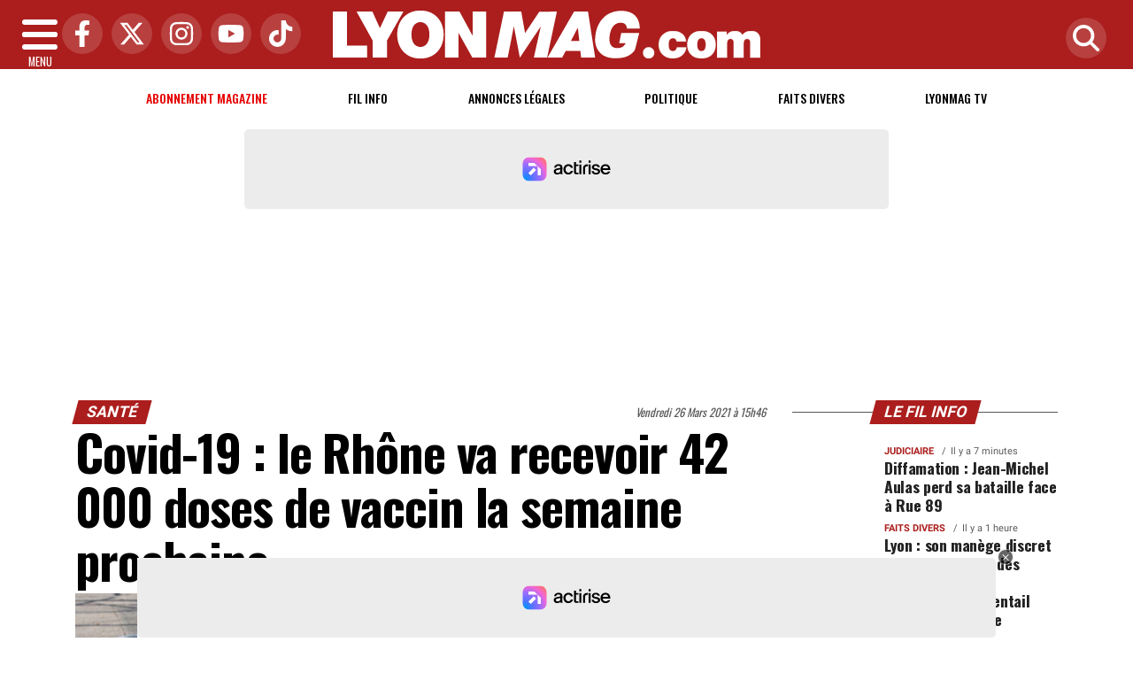

--- FILE ---
content_type: text/html; charset=UTF-8
request_url: https://www.lyonmag.com/article/114459/covid-19-le-rhone-va-recevoir-42-000-doses-de-vaccin-la-semaine-prochaine
body_size: 24168
content:
<!DOCTYPE html>
<!-- BEGIN html -->
<html xmlns="http://www.w3.org/1999/xhtml" dir="ltr" lang="fr-FR">
  <head>
	<!-- BEGIN -->
	<title>Covid-19 : le Rhône va recevoir 42 000 doses de vaccin la semaine prochaine</title>

    <!-- Préconnexion ressources critiques -->
    <link rel="preconnect" href="https://fonts.gstatic.com" crossorigin>
    <link rel="preconnect" href="https://fonts.googleapis.com">
    <link rel="preconnect" href="https://www.googletagmanager.com">

	<meta http-equiv="content-type" content="text/html; charset=utf-8"/>
	<meta name="viewport" content="width=device-width, initial-scale=1, maximum-scale=5" />
	<meta name="author" content="Lyon Mag"/>
	<meta name="description" content="Alors que le Rh&ocirc;ne se reconfine, Gabriel Attal, le porte-parole du gouvernement, a promis de doubler le nombre de doses envoy&eacute;es dans le d&eacute;partement par semaine." />
	<meta name="keywords"  content="lyon, lyonmag, actu, info, infos, actualités, informations, politique, economique, sociale, culture, transports, faits divers, sport, ol, asvel, article, depeches, breves" />
	<meta name="robots" content="index, follow, max-snippet:-1, max-image-preview:large, max-video-preview:-1" />
	<meta name="publisher" content="Lyon Mag" />
	<meta name="copyright" content="Lyon Mag" />
	<meta name="DC.title" content="Lyon Mag" />
	<meta name="geo.placename" content="Lyon, Rhône Alpes, France" />
	<meta name="viewport" content="width=device-width" />
	<meta name="dev" content="Everlats.com" />
		<meta name="apple-itunes-app" content="app-id=365681854" />
	    <!-- Google Tag Manager -->
  <script>(function(w,d,s,l,i){w[l]=w[l]||[];w[l].push({'gtm.start':
  new Date().getTime(),event:'gtm.js'});var f=d.getElementsByTagName(s)[0],
  j=d.createElement(s),dl=l!='dataLayer'?'&l='+l:'';j.async=true;j.src=
  'https://www.googletagmanager.com/gtm.js?id='+i+dl;f.parentNode.insertBefore(j,f);
  })(window,document,'script','dataLayer','GTM-WHMBMQZ');</script>
  <!-- End Google Tag Manager -->
      <!-- Global site tag (gtag.js) - Google Analytics -->
  <script async src="https://www.googletagmanager.com/gtag/js?id=UA-4651400-23"></script>
  <script>
    window.dataLayer = window.dataLayer || [];
    function gtag(){dataLayer.push(arguments);}
    gtag('js', new Date());

    gtag('config', 'UA-4651400-23');
  </script>
  		<link rel="canonical" href="https://www.lyonmag.com/article/114459/covid-19-le-rhone-va-recevoir-42-000-doses-de-vaccin-la-semaine-prochaine" />
	
  
	<meta property="og:site_name" content="Lyon Mag" />
	<meta property="og:title" content="Covid-19 : le Rh&ocirc;ne va recevoir 42 000 doses de vaccin la semaine prochaine"/>
		<meta property="og:description" content="Alors que le Rh&amp;ocirc;ne se reconfine, Gabriel Attal, le porte-parole du gouvernement, a promis de doubler le nombre de doses envoy&amp;eacute;es dans le d&amp;eacute;partement par semaine."/>
		<meta property="og:url" content="https://www.lyonmag.com/article/114459/covid-19-le-rhone-va-recevoir-42-000-doses-de-vaccin-la-semaine-prochaine" />
	   	   	<meta property="og:image" content="https://www.lyonmag.com/media/images/605df42d8f7e4-50851772518-98a0c3e902-o.jpg" />
        <meta property="og:image:width" content="1280"/>
            <meta property="og:image:height" content="720"/>
     	
    <meta property="og:updated_time" content="2021-03-28T07:05:21+02:00" />
	<meta property="og:type" content="article"/>
  <meta property="article:published_time" content="2021-03-26T15:46:00+01:00" />
  <meta property="article:modified_time" content="2021-03-28T07:05:21+02:00" />
  <meta property="article:author" content="https://www.lyonmag.com/" />
  <meta property="article:publisher" content="https://www.facebook.com/lyonmag" />

  <meta name="twitter:card" content="summary_large_image"/>
  <meta name="twitter:site" content="@lyonmag"/>
  <meta name="twitter:creator" content="@lyonmag"/>
  <meta name="twitter:title" content="Covid-19 : le Rh&ocirc;ne va recevoir 42 000 doses de vaccin la semaine prochaine"/>
  <meta name="twitter:description" content="Alors que le Rh&amp;ocirc;ne se reconfine, Gabriel Attal, le porte-parole du gouvernement, a promis de doubler le nombre de doses envoy&amp;eacute;es dans le d&amp;eacute;partement par semaine."/>
    <meta name="twitter:image" content="https://www.lyonmag.com/media/images/605df42d8f7e4-50851772518-98a0c3e902-o.jpg" />
  <link rel="preload" href="https://www.lyonmag.com/media/images/thumb/870x489_605df42d8f7e4-50851772518-98a0c3e902-o.jpg" as="image">
 	
  <meta name="dcterms.title" content="Covid-19 : le Rh&ocirc;ne va recevoir 42 000 doses de vaccin la semaine prochaine" />
  <meta name="dcterms.identifier" content="https://www.lyonmag.com/article/114459/covid-19-le-rhone-va-recevoir-42-000-doses-de-vaccin-la-semaine-prochaine" />
  <meta name="dcterms.creator" content="Lyon Mag" />
  <meta name="dcterms.created" content="2021-03-26T15:46:00+01:00" />
  <meta name="dcterms.available" content="2021-03-26T15:46:00+01:00" />
  <meta name="dcterms.modified" content="2021-03-28T07:05:21+02:00" />
  <meta name="dcterms.description" content="Alors que le Rh&amp;ocirc;ne se reconfine, Gabriel Attal, le porte-parole du gouvernement, a promis de doubler le nombre de doses envoy&amp;eacute;es dans le d&amp;eacute;partement par semaine." />
  <meta name="dcterms.language" content="fr-FR" />
  <meta name="dcterms.publisher" content="https://www.lyonmag.com/" />
  <meta name="dcterms.rights" content="https://www.lyonmag.com/page/mentions-legales" />
  <meta name="dcterms.coverage" content="World" />
  <meta name="dcterms.type" content="Text" />
  <meta name="dcterms.format" content="text/html" />

  <script type="application/ld+json">
  {
    "@context":"http:\/\/schema.org",
    "@type":"Article",
    "publisher":{
      "@type":"Organization",
      "url": "https://www.lyonmag.com/",
      "name":"Lyon Mag",
      "description":"Retrouvez l'actualit&eacute; et l'information lyonnaise politique, &eacute;conomique, sociale, culturelle, transports, ainsi que les faits divers &agrave; Lyon et dans le Rh&ocirc;ne",
      "logo":[{
        "@type":"ImageObject",
        "name":"Lyon Mag Logo carré",
        "text":"Lyon Mag Logo carré",
        "url":"https://www.lyonmag.com/icon-hires.png",
        "contentUrl":"https://www.lyonmag.com/icon-hires.png",
        "width":"192",
        "height":"192",
        "encodingFormat":"image\/png"
      },
      {
        "@type":"ImageObject",
        "name":"Lyon Mag Logo horizontal",
        "text":"Lyon Mag Logo horizontal",
        "url":"https://www.lyonmag.com/discover.png",
        "contentUrl":"https://www.lyonmag.com/discover.png",
        "width":"600",
        "height":"60",
        "encodingFormat":"image/png"
      }
      ],
      "sameAs":[
        "https:\/\/www.facebook.com\/lyonmag",
        "https:\/\/twitter.com\/lyonmag"
      ]
    },
    "author":{
      "@type":"Person",
      "name":"Lyon Mag Team",
      "image":[{
        "@type":"ImageObject",
        "url":"https://www.lyonmag.com/icon-hires.png",
        "width":"192",
        "height":"192"
      }],
      "url":"https://www.lyonmag.com/page/mentions-legales"
    },
    "url":"https://www.lyonmag.com/article/114459/covid-19-le-rhone-va-recevoir-42-000-doses-de-vaccin-la-semaine-prochaine",
    "mainEntityOfPage":"https://www.lyonmag.com/article/114459/covid-19-le-rhone-va-recevoir-42-000-doses-de-vaccin-la-semaine-prochaine",
    "datePublished":"2021-03-26T15:46:00+01:00",
    "dateModified":"2021-03-28T07:05:21+02:00",
    "copyrightYear":"2026",
    "inLanguage":"fr_FR",
    "name":"Covid-19 : le Rh&ocirc;ne va recevoir 42 000 doses de vaccin la semaine prochaine",
    "headline":"Covid-19 : le Rh&ocirc;ne va recevoir 42 000 doses de vaccin la semaine prochaine",
    "description":"Alors que le Rh&amp;ocirc;ne se reconfine, Gabriel Attal, le porte-parole du gouvernement, a promis de doubler le nombre de doses envoy&amp;eacute;es dans le d&amp;eacute;partement par semaine.",
    "articleSection":"Article"
        ,"image":[{
      "@type":"ImageObject",
      "name":"Covid-19 : le Rh&ocirc;ne va recevoir 42 000 doses de vaccin la semaine prochaine",
      "url":"https://www.lyonmag.com/media/images/605df42d8f7e4-50851772518-98a0c3e902-o.jpg",
      "sameAs":"https://www.lyonmag.com/article/114459/covid-19-le-rhone-va-recevoir-42-000-doses-de-vaccin-la-semaine-prochaine",
      "thumbnailUrl":"https://www.lyonmag.com/media/images/605df42d8f7e4-50851772518-98a0c3e902-o.jpg",
      "contentUrl":"https://www.lyonmag.com/media/images/605df42d8f7e4-50851772518-98a0c3e902-o.jpg",
      "width":"1280",
      "height":"720",
      "encodingFormat":"2"
      }
    ]
            ,"thumbnailUrl":"https://www.lyonmag.com/media/images/605df42d8f7e4-50851772518-98a0c3e902-o.jpg"
      }
  </script>

  
    <script type="application/ld+json">
  {
    "@context": "https://schema.org",
    "@type": "BreadcrumbList",
    "itemListElement": [{"@type":"ListItem","position":1,"name":"Accueil","item":"https://www.lyonmag.com/"},{"@type":"ListItem","position":2,"name":"Santé","item":"https://www.lyonmag.com/category/34/sante"},{"@type":"ListItem","position":3,"name":"Covid-19 : le Rhône va recevoir 42 000 doses de vaccin la semaine prochaine","item":"https://www.lyonmag.com/article/114459/covid-19-le-rhone-va-recevoir-42-000-doses-de-vaccin-la-semaine-prochaine"}]  }
  </script>
  
			<link rel="alternate" type="application/rss+xml" title="Lyon Mag - Fil info" href="/rss" />
		<link rel="alternate" type="application/rss+xml" title="Lyon Mag - Politique" href="https://www.lyonmag.com/rss/category/1/politique" />
		<link rel="alternate" type="application/rss+xml" title="Lyon Mag - Faits Divers" href="https://www.lyonmag.com/rss/category/36/faits-divers" />
		<link rel="alternate" type="application/rss+xml" title="Lyon Mag - Lyonmag TV" href="https://www.lyonmag.com/rss/category/60/lyonmag-tv" />
			<link rel="shortcut icon" type="image/x-icon" href="https://www.lyonmag.com/favicon.ico" />
  <link rel="shortcut icon" href="https://www.lyonmag.com/favicon.ico" type="image/x-icon"/>
  <link rel="icon" href="https://www.lyonmag.com/favicon.png" type="image/png"/>
  <link rel="icon" sizes="32x32" href="https://www.lyonmag.com/favicon-32.png" type="image/png"/>
  <link rel="icon" sizes="64x64" href="https://www.lyonmag.com/favicon-64.png" type="image/png"/>
  <link rel="icon" sizes="96x96" href="https://www.lyonmag.com/favicon-96.png" type="image/png"/>
  <link rel="apple-touch-icon" sizes="152x152" href="https://www.lyonmag.com/apple-touch-icon.png"/>
  <link rel="apple-touch-icon" sizes="60x60" href="https://www.lyonmag.com/apple-touch-icon-60x60.png"/>
  <link rel="apple-touch-icon" sizes="76x76" href="https://www.lyonmag.com/apple-touch-icon-76x76.png"/>
  <link rel="apple-touch-icon" sizes="114x114" href="https://www.lyonmag.com/apple-touch-icon-114x114.png"/>
  <link rel="apple-touch-icon" sizes="120x120" href="https://www.lyonmag.com/apple-touch-icon-120x120.png"/>
  <link rel="apple-touch-icon" sizes="144x144" href="https://www.lyonmag.com/apple-touch-icon-144x144.png"/>
  <meta name="msapplication-TileImage" content="https://www.lyonmag.com/favicon-144.png"/>
  <meta name="msapplication-TileColor" content="#FFFFFF"/>

  <link rel="preload" href="https://fonts.gstatic.com/s/oswald/v53/TK3IWkUHHAIjg75cFRf3bXL8LICs1_Fv40pKlN4NNSeSASz7FmlYHYjMdZwlou4.woff2" as="font" type="font/woff2" crossorigin="anonymous">
  <link rel="preload" href="https://fonts.gstatic.com/s/oswald/v53/TK3IWkUHHAIjg75cFRf3bXL8LICs1_Fv40pKlN4NNSeSASz7FmlWHYjMdZwl.woff2" as="font" type="font/woff2" crossorigin="anonymous">
  <link rel="preload" href="https://fonts.gstatic.com/s/ptserif/v18/EJRVQgYoZZY2vCFuvAFYzr-_dSb_nco.woff2" as="font" type="font/woff2" crossorigin="anonymous">
  <link rel="preload" href="https://fonts.gstatic.com/s/ptserif/v18/EJRVQgYoZZY2vCFuvAFWzr-_dSb_.woff2" as="font" type="font/woff2" crossorigin="anonymous">

	<meta property="fb:pages" content="104998529389" />	<meta property="fb:admins" content="685134087" />	<meta property="fb:app_id" content="152949084827243" />
	<!-- Stylesheets -->
  	<link rel="preload" href="https://www.lyonmag.com/assets/public/css/app.min.1768312776.css" as="style">
<link rel="stylesheet" type="text/css" href="https://www.lyonmag.com/assets/public/css/app.min.1768312776.css" media="all" fetchpriority="high">

      <script id="xieg6Sie" src="https://cdn.viously.com/js/sdk/boot.js" async></script>

<script charset="UTF-8" data-no-optimize="1" data-wpmeteor-nooptimize="true" data-cfasync="false" nowprocket>window.FAST_CMP_OPTIONS = { domainUid: '1c198607-2351-5671-b4eb-f195fe8ba027', countryCode: 'FR', jurisdiction: 'tcfeuv2', policyUrl: 'https://www.lyonmag.com/page/mentions-legales', displaySynchronous: false, publisherName: 'lyonmag.com', publisherLogo: function (c) { return c.createElement('img', { src: 'https://upload.wikimedia.org/wikipedia/commons/8/87/Icon-large.png', height: '40' });}, bootstrap: { excludedIABVendors: [], excludedGoogleVendors: [] }, custom: { vendors: [] } };(function(){var e={617:function(e){window.FAST_CMP_T0=Date.now();window.FAST_CMP_QUEUE={};window.FAST_CMP_QUEUE_ID=0;function t(){var e=Array.prototype.slice.call(arguments);if(!e.length)return Object.values(window.FAST_CMP_QUEUE);else if(e[0]==="ping"){if(typeof e[2]==="function")e[2]({cmpLoaded:false,cmpStatus:"stub",apiVersion:"2.0",cmpId:parseInt("388",10)})}else window.FAST_CMP_QUEUE[window.FAST_CMP_QUEUE_ID++]=e}e.exports={name:"light",handler:t}}};var t={};function a(r){var n=t[r];if(n!==void 0)return n.exports;var o=t[r]={exports:{}};e[r](o,o.exports,a);return o.exports}var r={};!function(){function e(t){"@babel/helpers - typeof";return e="function"==typeof Symbol&&"symbol"==typeof Symbol.iterator?function(e){return typeof e}:function(e){return e&&"function"==typeof Symbol&&e.constructor===Symbol&&e!==Symbol.prototype?"symbol":typeof e},e(t)}var t=a(617);var r="__tcfapiLocator";var n=window;var o=n;var i;function f(){var e=n.document;var t=!!n.frames[r];if(!t)if(e.body){var a=e.createElement("iframe");a.style.cssText="display:none";a.name=r;e.body.appendChild(a)}else setTimeout(f,5);return!t}function s(t){var a=typeof t.data==="string";var r={};if(a)try{r=JSON.parse(t.data)}catch(e){}else r=t.data;var n=e(r)==="object"?r.__tcfapiCall:null;if(n)window.__tcfapi(n.command,n.version,(function(e,r){var o={__tcfapiReturn:{returnValue:e,success:r,callId:n.callId}};if(t&&t.source&&t.source.postMessage)t.source.postMessage(a?JSON.stringify(o):o,"*")}),n.parameter)}while(o){try{if(o.frames[r]){i=o;break}}catch(e){}if(o===n.top)break;o=o.parent}if(n.FAST_CMP_HANDLER!=="custom"){if(!i){f();n.__tcfapi=t.handler;n.FAST_CMP_HANDLER=t.name;n.addEventListener("message",s,false)}else{n.__tcfapi=t.handler;n.FAST_CMP_HANDLER=t.name}for(var c in window.FAST_CMP_QUEUE||{})n.__tcfapi.apply(null,window.FAST_CMP_QUEUE[c])}}()})();</script><script charset="UTF-8" async="true" data-no-optimize="1" data-wpmeteor-nooptimize="true" data-cfasync="false" nowprocket src="https://static.fastcmp.com/fast-cmp-stub.js"></script>

<style type="text/css">
div[data-actirise-slot="top-page"]{
  display: none;
  margin: 10px auto;
}
@media screen and (max-width: 480px){
  div[data-actirise-slot="top-page"].device-mobile{
    display: flex !important;
    width: 100%;
    min-height: 280px;
  }
}
@media screen and (min-width: 481px) and (max-width: 769px){
  div[data-actirise-slot="top-page"].device-tablet{
    display: flex !important;
    width: 100%;
    min-height: 280px;
  }
}
@media screen and (min-width: 770px){
  div[data-actirise-slot="top-page"].device-desktop{
    display: flex !important;
    width: 100%;
    min-height: 280px;
  }
}

div[data-actirise-slot="aside-desktop"]{
  display: none;
  margin: 10px auto;
}
@media screen and (min-width: 481px) and (max-width: 769px){
  div[data-actirise-slot="aside-desktop"].device-tablet{
    display: flex !important;
    width: 100%;
    min-height: 620px;
  }
}
@media screen and (min-width: 770px){
  div[data-actirise-slot="aside-desktop"].device-desktop{
    display: flex !important;
    width: 100%;
    min-height: 620px;
  }
}
</style>
<script src="https://www.flashb.id/universal/de705a38-cad4-54fa-ab49-10b288454205.js" async data-cfasync="false"></script>
<script type="text/javascript" data-cfasync="false">
    window._hbdbrk = window._hbdbrk || [];
    window._hbdbrk.push(['_vars', {
      page_type: 'article'
    }]);
</script>
    <script type="text/javascript">
    var _wsq = _wsq || [];
    _wsq.push(['_setNom', 'lyonmag']);
    _wsq.push(['_wysistat']);
    (function(){
        var ws   = document.createElement('script');
        ws.type  = 'text/javascript';
        ws.async = true;
        ws.src = ('https:' == document.location.protocol ? 'https://www' : 'http://www') + '.wysistat.com/ws.jsa';
        var s    = document.getElementsByTagName('script')[0]||document.getElementsByTagName('body')[0];
        s.parentNode.insertBefore(ws, s);
    })();
  </script>
  
    <script async src="https://platform.twitter.com/widgets.js" charset="utf-8"></script>
    <style>
        .tweet-placeholder {
            width: 100%;
            height: 150px;
            background-color: #f0f0f0;
            margin-bottom: 10px;
        }
    </style>
    <script>
        document.addEventListener('DOMContentLoaded', function() {
            let tweetPlaceholders = document.querySelectorAll('.tweet-placeholder');
            let observer = new IntersectionObserver(function(entries, observer) {
                entries.forEach(entry => {
                    if (entry.isIntersecting) {
                        let tweetEmbed = document.createElement('blockquote');
                        tweetEmbed.className = 'twitter-tweet';
                        tweetEmbed.innerHTML = entry.target.dataset.tweet;
                        entry.target.parentNode.replaceChild(tweetEmbed, entry.target);
                        twttr.widgets.load(tweetEmbed);
                        observer.unobserve(entry.target);
                    }
                });
            }, { threshold: 0.1 });

            tweetPlaceholders.forEach(placeholder => {
                observer.observe(placeholder);
            });
        });
    </script>
    	<script type="text/javascript" src="https://www.lyonmag.com/assets/public/js/lazyload.1662640613.js" ></script>
	<!-- END head -->
    </head>
<!-- BEGIN body -->
<body id="article_page">

<!-- Google Tag Manager (noscript) -->
<noscript><iframe src="https://www.googletagmanager.com/ns.html?id=GTM-WHMBMQZ" height="0" width="0" style="display:none;visibility:hidden"></iframe></noscript>
<!-- End Google Tag Manager (noscript) -->

<div class="wrapper">

		        <!-- Sidebar  -->
        <nav id="sidebar">
            <div id="dismiss">
                <i class="fas fa-arrow-left"></i>
            </div>

            <ul class="list-unstyled" style="padding-bottom:50px;">

                                                                        <li>
                    <a href="https://www.lyonmag.com/page/subscribe">Abonnement</a></li>
                  
                                                <li>
                    <a href="https://www.lyonmag.com/">Accueil</a></li>
                  
                                                <li>
                    <a href="https://www.lyonmag.com/breves">Le Fil info de Lyon</a></li>
                  
                                                <li>
                        <a class="collapsed" data-toggle="collapse" href="#categoriesSubmenu" role="button" aria-expanded="false" aria-controls="categoriesSubmenu">Catégories <i class="fas fa-caret-down"></i></a>
                              <ul class="collapse list-unstyled" id="categoriesSubmenu">
                                                                  <li><a href="https://www.lyonmag.com/category/1/politique">Politique</a></li>
                                                                  <li><a href="https://www.lyonmag.com/category/36/faits-divers">Faits Divers</a></li>
                                                                  <li><a href="https://www.lyonmag.com/category/2/judiciaire">Judiciaire</a></li>
                                                                  <li><a href="https://www.lyonmag.com/category/14/transports">Transports</a></li>
                                                                  <li><a href="https://www.lyonmag.com/category/33/environnement">Environnement</a></li>
                                                                  <li><a href="https://www.lyonmag.com/category/50/les-coulisses-du-grand-lyon">Les Coulisses du Grand Lyon</a></li>
                                                                  <li><a href="https://www.lyonmag.com/category/12/ol-en-direct">OL en direct</a></li>
                                                                  <li><a href="https://www.lyonmag.com/category/61/lyon-politiques">Lyon Politiques</a></li>
                                                                  <li><a href="https://www.lyonmag.com/category/4/economie">Economie</a></li>
                                                                  <li><a href="https://www.lyonmag.com/category/5/sports">Sports</a></li>
                                                                  <li><a href="https://www.lyonmag.com/category/63/securite">Sécurité</a></li>
                                                                  <li><a href="https://www.lyonmag.com/category/64/immobilier">Immobilier</a></li>
                                                                  <li><a href="https://www.lyonmag.com/category/69/l-eco-de-lyon">L'Éco de Lyon</a></li>
                                                                  <li><a href="https://www.lyonmag.com/category/11/culture">Culture</a></li>
                                                                  <li><a href="https://www.lyonmag.com/category/62/gastronomie">Gastronomie</a></li>
                                                                  <li><a href="https://www.lyonmag.com/category/9/asvel">ASVEL</a></li>
                                                                  <li><a href="https://www.lyonmag.com/category/13/lou-en-direct">Lou en direct</a></li>
                                                                  <li><a href="https://www.lyonmag.com/category/72/face-a-la-lyonne">Face à la Lyonne</a></li>
                                                                  <li><a href="https://www.lyonmag.com/category/6/people">People</a></li>
                                                                  <li><a href="https://www.lyonmag.com/category/34/sante">Santé</a></li>
                                                                  <li><a href="https://www.lyonmag.com/category/8/societe">Société</a></li>
                                                                  <li><a href="https://www.lyonmag.com/category/37/et-aussi-a-lyon">Et aussi à Lyon</a></li>
                                                                  <li><a href="https://www.lyonmag.com/category/47/education">Education</a></li>
                                                                  <li><a href="https://www.lyonmag.com/category/3/social">Social</a></li>
                                                                  <li><a href="https://www.lyonmag.com/category/46/contributions">Contributions</a></li>
                                                                  <li><a href="https://www.lyonmag.com/category/60/videos-lyonmag-tv">Lyonmag TV</a></li>
                                                                  <li><a href="https://www.lyonmag.com/category/68/dans-la-region">Dans la région</a></li>
                                                                  <li><a href="https://www.lyonmag.com/category/71/le-saviez-vous">Le saviez-vous ?</a></li>
                                                                  <li><a href="https://www.lyonmag.com/category/49/opinions">Opinions</a></li>
                                                                  <li><a href="https://www.lyonmag.com/category/70/en-direct">En direct</a></li>
                                                                  <li><a href="https://www.lyonmag.com/categories">Toutes les catégories</a></li>
                              </ul>
                  </li>
                  
                                                <li>
                    <a href="https://www.lyonmag.com/forum">Forum</a></li>
                  
                                                <li>
                    <a href="https://www.lyonmag.com/category/60/videos">Lyonmag TV</a></li>
                  
                                                <li>
                    <a href="https://www.lyonmag.com/dossiers">Les Dossiers</a></li>
                  
                                                <li>
                    <a href="https://www.lyonmag.com/article/les-plus-lus-du-mois">Les + Lus du Mois</a></li>
                  
                              
                  <li>
                        <a class="collapsed" data-toggle="collapse" href="#submenu71" role="button" aria-expanded="false" aria-controls="submenu71">Annonces Légales <i class="fas fa-caret-down"></i></a>
                        <ul class="collapse list-unstyled" id="submenu71">
                                                      <li><a href="https://annonces-legales.lyonmag.com/" target="_blank">Déposer une annonce</a></li>
                                                      <li><a href="https://www.lyonmag.com/annonces/legales">Consulter les annonces</a></li>
                                                </ul>
                  </li>
                  
                              
                  <li>
                        <a class="collapsed" data-toggle="collapse" href="#submenu11" role="button" aria-expanded="false" aria-controls="submenu11">Elections <i class="fas fa-caret-down"></i></a>
                        <ul class="collapse list-unstyled" id="submenu11">
                                                      <li><a href="https://www.lyonmag.com/elections/19/legislatives-2024">Résultats Élections Législatives 2024</a></li>
                                                      <li><a href="https://www.lyonmag.com/elections/17/legislatives-2022">Résultats Élections Législatives 2022</a></li>
                                                      <li><a href="https://www.lyonmag.com/elections/16/presidentielle-2022">Résultats Élections Présidentielles 2022</a></li>
                                                      <li><a href="https://www.lyonmag.com/elections/14/regionales-2021">Elections Régionales 2021</a></li>
                                                      <li><a href="https://www.lyonmag.com/elections/15/departementales-2021">Elections Départementales 2021</a></li>
                                                      <li><a href="https://www.lyonmag.com/elections/12/resultats-municipales-2020">Résultats Élection Municipales 2020</a></li>
                                                      <li><a href="https://www.lyonmag.com/elections/13/resultats-metropolitaines-2020">Résultats Élection Métropolitaines 2020</a></li>
                                                      <li><a href="https://www.lyonmag.com/elections/10/resultats-legislatives-2017">Résultats Élection Legislatives 2017</a></li>
                                                      <li><a href="https://www.lyonmag.com/elections/11/resultats-presidentielle-2017">Résultats Élection Présidentielle 2017</a></li>
                                                      <li><a href="https://www.lyonmag.com/elections/9/resultats-elections-regionales-2015">Résultats Élection Régionales 2015</a></li>
                                                      <li><a href="https://www.lyonmag.com/elections/6/resultats-elections-departementales-2015">Résultats Élection Départementales 2015</a></li>
                                                      <li><a href="https://www.lyonmag.com/elections/3/municipales-2014">Résultats Élection Municipales 2014</a></li>
                                                      <li><a href="https://www.lyonmag.com/elections/2/legislatives-2012">Résultats Élection Législatives 2012</a></li>
                                                      <li><a href="https://www.lyonmag.com/elections/8/regionales-2010">Résultats Élection Régionales 2010</a></li>
                                                      <li><a href="https://www.lyonmag.com/elections/4/municipales-2008">Résultats Élection Municipales 2008</a></li>
                                                </ul>
                  </li>
                  
                                                <li>
                    <a href="https://www.lyonmag.com/profil-personnalite-lyonnaise/repertoire">Les personnalités Lyonnaises</a></li>
                  
                              
                  <li>
                        <a class="collapsed" data-toggle="collapse" href="#submenu47" role="button" aria-expanded="false" aria-controls="submenu47">Sortir à Lyon <i class="fas fa-caret-down"></i></a>
                        <ul class="collapse list-unstyled" id="submenu47">
                                                      <li><a href="https://www.lyonmag.com/cinema">Programme Cinéma</a></li>
                                                      <li><a href="https://www.lyonmag.com/circulation">Circulation</a></li>
                                                </ul>
                  </li>
                  
                                                <li>
                    <a href="https://www.lyonmag.com/meteo">Météo</a></li>
                  
                                                <li>
                    <a href="https://www.lyonfemmes.com/" target="_blank">Lyon Femmes</a></li>
                  
                                                <li>
                    <a href="https://www.lyonfoot.com/" target="_blank">Lyon Foot</a></li>
                  
                                                <li>
                    <a href="https://www.lyonpoche.com" target="_blank">Lyon Poche</a></li>
                  
                                                <li>
                    <a href="https://www.lyonrestaurant.fr" target="_blank">Lyon Restaurant</a></li>
                  
                                                <li>
                    <a href="https://www.grenoblemag.com/" target="_blank">GrenobleMag</a></li>
                  
                                                <li>
                                                <a href="https://www.lyonmag.com/sessions/register">M'inscrire</a></li>
                        <li><a href="https://www.lyonmag.com/sessions/login">Me Connecter</a>
                                          </li>
                  
                                                <li>
                    <a href="https://www.lyonmag.com/contact">Contact</a></li>
                  
                                    </ul>
        </nav>
    <!-- Page Content  -->
    <div id="content">

      <header class="header sticky-top bg-primary">
        <div class="container-fluid d-flex align-items-center justify-content-between" style="position: relative;">

          <!-- Burger -->
          <div id="nav-icon" class="sidebarCollapse">
            <span></span>
            <span></span>
            <span></span>
            <span></span>
            MENU
          </div>

          <!-- Réseaux sociaux -->
          <div class="social-icons d-none d-lg-flex align-items-center">
                          <a href="https://www.facebook.com/lyonmag" target="_blank" title="Facebook">
                <span class="nav-soc fa-brands fa-facebook-f"></span>
              </a>
                                      <a href="https://twitter.com/lyonmag" target="_blank" title="Twitter">
                <span class="nav-soc fa-brands fa-x-twitter"></span>
              </a>
                                      <a href="https://www.instagram.com/lyon_mag" target="_blank" title="Instagram">
                <span class="nav-soc fa-brands fa-instagram"></span>
              </a>
                                      <a href="https://www.youtube.com/@LyonMag" target="_blank" title="YouTube">
                <span class="nav-soc fa-brands fa-youtube"></span>
              </a>
                                      <a href="https://www.tiktok.com/@lyonmag69" target="_blank" title="Tiktok">
                <span class="nav-soc fa-brands fa-tiktok"></span>
              </a>
                      </div>

          <!-- Logo -->
          <div class="mx-auto text-center" style="padding:12px 45px 12px 0">
            <a href="https://www.lyonmag.com/">
              <img title="Lyon Mag" height="54" class="img-fluid " src="https://www.lyonmag.com/media/option/logo-lyon-mag.webp" alt="Lyon Mag" itemprop="image" width="483" />            </a>
          </div>

          <!-- Loupe + Formulaire de recherche -->
          <div class="search-icon">
            <a class="search-icon-a toggle-search" href="https://www.lyonmag.com/search" title="Rechercher" style="display: inline-block;">
              <span class="nav-soc fas fa-search"></span>
            </a>

            <div id="search-box" style="width: 0; overflow: hidden; opacity: 0; transition: width 0.4s ease, opacity 0.3s ease; z-index: 1050;">
              <form action="https://www.lyonmag.com/search/" id="cse-search-box" method="get">
                <div class="input-group mb-3">
                  <input name="q" id="q" size="25" type="text" class="form-control"
                        placeholder="Recherche...">
                  <div class="input-group-append">
                    <input name="sa" value="Rechercher" type="submit" class="btn btn-sm btn-secondary">
                  </div>
                </div>
              </form>
            </div>
          </div>

        </div>
      </header>
        <div class="skin">
            <!-- /3730608/Site_habillage -->
            
                <nav class="scrolling-menu">
            <div class="container">
                <ul class="nav pt-2">
                                                                        <li class="nav-item">
                            <a class="nav-link" href="https://www.lyonmag.com/page/subscribe" style="color:#E60000 !important">Abonnement magazine</a>
                        </li>
                                                <li class="nav-item">
                            <a class="nav-link" href="https://www.lyonmag.com/breves">Fil info</a>
                        </li>
                                                <li class="nav-item">
                            <a class="nav-link" href="https://www.lyonmag.com/annonces/legales">Annonces Légales</a>
                        </li>
                                                <li class="nav-item">
                            <a class="nav-link" href="https://www.lyonmag.com/category/1/politique">Politique</a>
                        </li>
                                                <li class="nav-item">
                            <a class="nav-link" href="https://www.lyonmag.com/category/36/faits-divers">Faits Divers</a>
                        </li>
                                                <li class="nav-item">
                            <a class="nav-link" href="https://www.lyonmag.com/category/60/lyonmag-tv">Lyonmag TV</a>
                        </li>
                                                                    </ul>
            </div>
        </nav>
        
                    <!-- TOP-PAGE -->
<div data-actirise-slot="top-page" class="device-mobile device-tablet device-desktop ads"></div>        
        <span class="position-absolute trigger"><!-- hidden trigger to apply 'stuck' styles --></span>


        <main role="main" class="main">
            <div class="container">
              <div class="row">
                <div class="col">
                              	                
              	              	              	                </div>
              </div>
            </div>

            
                          <div class="container-fluid my-3 text-center"><div style="text-align: center"></div></div>
            
            			  <style type="text/css">
.hidden {display:none;}
</style>
<div class="container">

  <div class="row">

    <div class="col-12 col-lg main post-114459 post type-post status-publish format-standard has-post-thumbnail hentry content-main theiaStickySidebar" itemscope itemtype="https://schema.org/NewsArticle">

      <div class="row">
          <div class="col-sm-12 col-md-6">
                        <span class="pop-head"><a href="https://www.lyonmag.com/category/34/sante">Santé</a>            </span>
                      </div>
          <div class="col-sm-12 col-md-6 text-right">
            <span class="date updated" itemprop="datePublished" content="2021-03-26T15:46:00+01:00">Vendredi 26 Mars 2021 à 15h46</span>
            <meta itemprop="dateModified" content="2021-03-28T07:05:21+02:00"/>
          </div>
      </div>
      <meta itemprop="mainEntityOfPage" content="https://www.lyonmag.com/article/114459/covid-19-le-rhone-va-recevoir-42-000-doses-de-vaccin-la-semaine-prochaine"/>

			<h1 class="entry-title" itemprop="name headline">Covid-19 : le Rhône va recevoir 42 000 doses de vaccin la semaine prochaine</h1>

      
			<div itemprop="author" itemscope itemtype="https://schema.org/Organization">
          <meta itemprop="url" content="https://www.lyonmag.com/page/mentions-legales">
        <div itemprop="logo" itemscope itemtype="https://schema.org/ImageObject">
          <meta itemprop="url" content="https://www.lyonmag.com/icon-hires.png">
          <meta itemprop="width" content="192">
          <meta itemprop="height" content="192">
        </div>
        <meta itemprop="name" content="Lyon Mag"/>
      </div>
			<div itemprop="publisher" itemscope itemtype="https://schema.org/Organization">
        <div itemprop="logo" itemscope itemtype="https://schema.org/ImageObject">
          <meta itemprop="url" content="https://www.lyonmag.com/icon-hires.png">
          <meta itemprop="width" content="192">
          <meta itemprop="height" content="192">
        </div>
        <meta itemprop="name" content="Lyon Mag"/>
      </div>

      
                      <figure class="article-image text-center">
          <img
              src="https://www.lyonmag.com/media/images/thumb/960x540_605df42d8f7e4-50851772518-98a0c3e902-o.jpg"
              srcset="https://www.lyonmag.com/media/images/thumb/400x225_605df42d8f7e4-50851772518-98a0c3e902-o.jpg 400w,
                      https://www.lyonmag.com/media/images/thumb/600x338_605df42d8f7e4-50851772518-98a0c3e902-o.jpg 600w,
                      https://www.lyonmag.com/media/images/thumb/960x540_605df42d8f7e4-50851772518-98a0c3e902-o.jpg 960w,
                      https://www.lyonmag.com/media/images/thumb/1200x675_605df42d8f7e4-50851772518-98a0c3e902-o.jpg 1200w"
              sizes="(min-width: 1200px) 1200px,
                    (min-width: 768px) 960px,
                    (min-width: 480px) 600px,
                    100vw"
              alt="Covid-19 : le Rh&ocirc;ne va recevoir 42 000 doses de vaccin la semaine prochaine"
              title="Covid-19 : le Rh&ocirc;ne va recevoir 42 000 doses de vaccin la semaine prochaine"
              class="img-fluid lazyload"
              itemprop="image"
              decoding="async"
              fetchpriority="high"
            />
                      <figcaption class="figure-caption">
              Image d'illustration - LyonMag            </figcaption>
          
        </figure>
      
			<p itemprop="description" class="description"><strong>Alors que le Rh&ocirc;ne se reconfine, Gabriel Attal, le porte-parole du gouvernement, a promis de doubler le nombre de doses envoy&eacute;es dans le d&eacute;partement par semaine.</strong></p>
			<div class="main-article">

 					<div itemprop="articleBody">
   					<p>Pour l&rsquo;heure, 170 000 personnes sont vaccin&eacute;es dans le d&eacute;partement, soit &agrave; peu pr&egrave;s 10 % de la population. Dans une interview accord&eacute;e au Progr&egrave;s, le secr&eacute;taire d&rsquo;Etat a annonc&eacute; la livraison de 42 000 vaccins d&egrave;s lundi.&nbsp;</p>

<p>Une bonne nouvelle pour les Rhodaniens puisque jusqu&rsquo;&agrave; maintenant, seulement 23 000 doses &eacute;taient livr&eacute;es hebdomadairement.&nbsp;</p>

<p>Ces livraisons d&eacute;partementales s&rsquo;accompagneront d&rsquo;une r&eacute;ception de <a href="https://www.lyonmag.com/article/114413/covid-19-203-000-doses-de-vaccins-allouees-chaque-semaine-en-avril-en-auvergne-rhone-alpes" target="_blank">203 000 doses par semaines par la R&eacute;gion Auvergne-Rh&ocirc;ne-Alpes</a>.</p>            
            			
  					</div><!-- /.articleBody -->


   			  				<div class="post-soc-wrap float-left">
        		<ul>
        			<li>
          			<a href="javascript:;" class="soc-fb" onclick="window.open('https://www.facebook.com/sharer.php?u=https://www.lyonmag.com/article/114459/covid-19-le-rhone-va-recevoir-42-000-doses-de-vaccin-la-semaine-prochaine&amp;t=Covid-19+%3A+le+Rh%C3%B4ne+va+recevoir+42+000+doses+de+vaccin+la+semaine+prochaine', 'facebookShare', 'width=626,height=436'); return false;" title="Partager cet article sur Facebook">
          				<i class="fa-brands fa-facebook-f" aria-hidden="true"></i>
          			</a>
        			</li>
        			<li>
          			<a href="javascript:;" class="soc-twit" onclick="window.open('https://x.com/intent/post?text=Covid-19+%3A+le+Rh%C3%B4ne+va+recevoir+42+000+doses+de+vaccin+la+semaine+prochaine&amp;url=https://www.lyonmag.com/article/114459/covid-19-le-rhone-va-recevoir-42-000-doses-de-vaccin-la-semaine-prochaine', 'twitterShare', 'width=626,height=436'); return false;" title="Tweeter cet article">
          				<i class="fa-brands fa-x-twitter" aria-hidden="true"></i>
          			</a>
        			</li>
        			<li>
          			<a href="javascript:;" class="soc-pin" onclick="window.open('https://pinterest.com/pin/create/button/?url=https://www.lyonmag.com/article/114459/covid-19-le-rhone-va-recevoir-42-000-doses-de-vaccin-la-semaine-prochaine&amp;media=https://www.lyonmag.com/media/images/605df42d8f7e4-50851772518-98a0c3e902-o.jpg&amp;description=Covid-19+%3A+le+Rh%C3%B4ne+va+recevoir+42+000+doses+de+vaccin+la+semaine+prochaine', 'pinterestShare', 'width=750,height=350'); return false;" title="Partager cet article sur Pinterest">
          				<i class="fa-brands fa-pinterest-p" aria-hidden="true"></i>
          			</a>
        			</li>
        			<li>
          			<a href="javascript:;" class="soc-whats" onclick="window.open('https://api.whatsapp.com/send?text=Covid-19+%3A+le+Rh%C3%B4ne+va+recevoir+42+000+doses+de+vaccin+la+semaine+prochaine+https%3A%2F%2Fwww.lyonmag.com%2Farticle%2F114459%2Fcovid-19-le-rhone-va-recevoir-42-000-doses-de-vaccin-la-semaine-prochaine', 'whatsappShare', 'width=626,height=436'); return false;" title="Envoyer cet article sur WhatsApp">
          				<i class="fa-brands fa-whatsapp" aria-hidden="true"></i>
          			</a>
        			</li>
                    <li>
                      <a href="https://bsky.app/intent/compose?text=Covid-19+%3A+le+Rh%C3%B4ne+va+recevoir+42+000+doses+de+vaccin+la+semaine+prochaine+https://www.lyonmag.com/article/114459/covid-19-le-rhone-va-recevoir-42-000-doses-de-vaccin-la-semaine-prochaine"  class="soc-bsky" title="Partager cet article sur Bluesky" target="_blank">
                          <svg xmlns="http://www.w3.org/2000/svg" viewBox="0 0 512 512" style="width: 18px;margin-left: 0px;">
                            <path fill="#ffffff" d="M111.8 62.2C170.2 105.9 233 194.7 256 242.4c23-47.6 85.8-136.4 144.2-180.2c42.1-31.6 110.3-56 110.3 21.8c0 15.5-8.9 130.5-14.1 149.2C478.2 298 412 314.6 353.1 304.5c102.9 17.5 129.1 75.5 72.5 133.5c-107.4 110.2-154.3-27.6-166.3-62.9l0 0c-1.7-4.9-2.6-7.8-3.3-7.8s-1.6 3-3.3 7.8l0 0c-12 35.3-59 173.1-166.3 62.9c-56.5-58-30.4-116 72.5-133.5C100 314.6 33.8 298 15.7 233.1C10.4 214.4 1.5 99.4 1.5 83.9c0-77.8 68.2-53.4 110.3-21.8z"></path>
                          </svg>
                      </a>
                    </li>
        			<li>
          			<a class="soc-com" id="soc-share" href="javascript:;" title="Partager cet article">
          				<i class="fa-solid fa-share-nodes" aria-hidden="true"></i>
          			</a>
        			</li>
        			<li>
          			<a class="soc-print" href="#print" title="Imprimer cet article">
          				<i class="fa fa-print" aria-hidden="true"></i>
          			</a>
        			</li>
        			<li>
          			<a class="soc-email" href="mailto:?subject=Covid-19+%3A+le+Rh%C3%B4ne+va+recevoir+42+000+doses+de+vaccin+la+semaine+prochaine&amp;BODY=Voici un article intéressant que j'ai lu sur Lyon Mag : https://www.lyonmag.com/article/114459/covid-19-le-rhone-va-recevoir-42-000-doses-de-vaccin-la-semaine-prochaine" title="Partager cet article par e-mail">
          				<i class="fa fa-envelope" aria-hidden="true"></i>
          			</a>
        			</li>
    					<li>
                <a class="soc-com" href="https://www.lyonmag.com/article/114459/covid-19-le-rhone-va-recevoir-42-000-doses-de-vaccin-la-semaine-prochaine#respond" title="Lire les commentaires">
      						<i class="fa fa-comments" aria-hidden="true"></i>
                </a>
    					</li>
						</ul>
          </div>

<script>
  const url = window.location.href;
  const title = document.title;

  if (navigator.share) {
    document.getElementById('soc-share').addEventListener('click', function () {
      navigator.share({
        title: title,
        text: "Covid-19 : le Rhône va recevoir 42 000 doses de vaccin la semaine prochaine",
        url: url
      }).catch(function (err) {
        console.error('Erreur de partage', err);
      });
    });
  } else {
    // Pas supporté
    document.getElementById('soc-share').classList.add('d-none');
  }
</script>
		  </div><!-- /.main-article -->

      
						<div class="tag-cloud">
  				<h2 class="custom-title mb-2">Tags :</h2>
      				      				<h3 class="mt-2"><a href="https://www.lyonmag.com/tags/3621/vaccin">vaccin</a></h3>
      				      				<h3 class="mt-2"><a href="https://www.lyonmag.com/tags/22439/covid-19">Covid-19</a></h3>
      				      				<h3 class="mt-2"><a href="https://www.lyonmag.com/tags/24435/doses">doses</a></h3>
      				      				<h3 class="mt-2"><a href="https://www.lyonmag.com/tags/24385/astrazeneca">AstraZeneca</a></h3>
      				      				<h3 class="mt-2"><a href="https://www.lyonmag.com/tags/24418/pfizer">Pfizer</a></h3>
      							</div>
			
            <section aria-labelledby="related-articles" itemscope itemtype="https://schema.org/ItemList" itemid="#related-items">
      <div class="related-text mt-3">
        <h2 id="related-articles" class="pop-head"><span class="pop-head">Sur le même sujet</span></h2>
        <meta itemprop="name" content="Articles connexes">
        <meta itemprop="numberOfItems" content="12">
        <ul id="related-articles-list" style="list-style:none; padding-left: 0;">
                  <li class="related-item" itemprop="itemListElement" itemscope itemtype="https://schema.org/ListItem">
            <meta itemprop="position" content="1" />
            <strong>05/03/2024 à 13:17 -</strong>  <a itemprop="url" href="https://www.lyonmag.com/article/134945/olivier-moyen-lod-air-l-ampoule-du-futur">Olivier Moyen (LOD'Air) : l'ampoule du futur ?</a></li>
                  <li class="related-item" itemprop="itemListElement" itemscope itemtype="https://schema.org/ListItem">
            <meta itemprop="position" content="2" />
            <strong>01/02/2024 à 08:55 -</strong>  <a itemprop="url" href="https://www.lyonmag.com/article/134373/jean-christophe-lega-une-surmortalite-liee-a-l-hydroxychloroquine-pendant-le-covid-19">Jean-Christophe Lega : "Une surmortalité liée à l'hydroxychloroquine pendant le Covid-19"</a></li>
                  <li class="related-item" itemprop="itemListElement" itemscope itemtype="https://schema.org/ListItem">
            <meta itemprop="position" content="3" />
            <strong>05/01/2024 à 10:43 -</strong>  <a itemprop="url" href="https://www.lyonmag.com/article/133843/covid-19-l-hydroxychloroquine-responsable-de-17-000-deces-selon-des-chercheurs-lyonnais">Covid-19 : l’hydroxychloroquine responsable de 17 000 décès selon des chercheurs lyonnais</a></li>
                  <li class="related-item" itemprop="itemListElement" itemscope itemtype="https://schema.org/ListItem">
            <meta itemprop="position" content="4" />
            <strong>22/09/2023 à 09:50 -</strong>  <a itemprop="url" href="https://www.lyonmag.com/article/132153/lyon-et-la-region-auvergne-rhone-alpes-touchees-par-le-retour-du-covid-19-a-un-niveau-modere">Lyon et la région Auvergne-Rhône-Alpes touchées par le retour du Covid-19 "à un niveau modéré"</a></li>
                  <li class="related-item" itemprop="itemListElement" itemscope itemtype="https://schema.org/ListItem">
            <meta itemprop="position" content="5" />
            <strong>22/12/2022 à 14:42 -</strong>  <a itemprop="url" href="https://www.lyonmag.com/article/127581/apres-deux-ans-d-attente-le-vaccin-anti-covid-de-sanofi-disponible-ce-jeudi-dans-les-pharmacies">Après deux ans d’attente, le vaccin anti-Covid de Sanofi disponible ce jeudi dans les pharmacies</a></li>
                  <li class="related-item" itemprop="itemListElement" itemscope itemtype="https://schema.org/ListItem">
            <meta itemprop="position" content="6" />
            <strong>09/12/2022 à 19:52 -</strong>  <a itemprop="url" href="https://www.lyonmag.com/article/127361/lyon-une-pharmacienne-bientot-convoquee-pour-un-message-complotiste-sur-le-covid-19">Lyon : une pharmacienne bientôt convoquée pour un message complotiste sur le Covid-19</a></li>
                  <li class="related-item" itemprop="itemListElement" itemscope itemtype="https://schema.org/ListItem">
            <meta itemprop="position" content="7" />
            <strong>06/12/2022 à 11:21 -</strong>  <a itemprop="url" href="https://www.lyonmag.com/article/127280/tabac-interdit-devant-les-ecoles-a-lyon-creer-une-nouvelle-norme-sociale-de-comportement">Tabac interdit devant les écoles à Lyon : "Créer une nouvelle norme sociale de comportement"</a></li>
                  <li class="related-item" itemprop="itemListElement" itemscope itemtype="https://schema.org/ListItem">
            <meta itemprop="position" content="8" />
            <strong>07/07/2022 à 15:07 -</strong>  <a itemprop="url" href="https://www.lyonmag.com/article/124400/les-hcl-cherchent-des-volontaires-pour-une-etude-sur-les-vaccins-anti-covid">Les HCL cherchent des volontaires pour une étude sur les vaccins anti-Covid</a></li>
                  <li class="related-item" itemprop="itemListElement" itemscope itemtype="https://schema.org/ListItem">
            <meta itemprop="position" content="9" />
            <strong>06/07/2022 à 13:08 -</strong>  <a itemprop="url" href="https://www.lyonmag.com/article/124364/septieme-vague-de-covid-le-maire-de-lyon-attend-un-message-clair-du-gouvernement-pour-le-retour-du-port-du-masque">Septième vague de Covid : le maire de Lyon attend un "message clair" du gouvernement pour le retour du port du masque</a></li>
                  <li class="related-item" itemprop="itemListElement" itemscope itemtype="https://schema.org/ListItem">
            <meta itemprop="position" content="10" />
            <strong>06/07/2022 à 11:21 -</strong>  <a itemprop="url" href="https://www.lyonmag.com/article/124361/septieme-vague-david-kimelfeld-demande-a-ce-que-la-metropole-de-lyon-se-remette-en-mode-covid-19">Septième vague : David Kimelfeld demande à ce que la Métropole de Lyon se remette en mode Covid-19</a></li>
                  <li class="related-item" itemprop="itemListElement" itemscope itemtype="https://schema.org/ListItem">
            <meta itemprop="position" content="11" />
            <strong>05/07/2022 à 16:43 -</strong>  <a itemprop="url" href="https://www.lyonmag.com/article/124350/covid-19-le-depute-thomas-rudigoz-en-charge-du-projet-de-loi-de-veille-sanitaire">Covid-19 : le député Thomas Rudigoz en charge du projet de loi de veille sanitaire</a></li>
                  <li class="related-item" itemprop="itemListElement" itemscope itemtype="https://schema.org/ListItem">
            <meta itemprop="position" content="12" />
            <strong>27/06/2022 à 17:36 -</strong>  <a itemprop="url" href="https://www.lyonmag.com/article/124154/covid-19-les-cas-a-la-hausse-dans-le-rhone">Covid-19 : les cas à la hausse dans le Rhône</a></li>
                </ul>
        <button id="toggle-related-btn" class="btn btn-primary btn-sm" onclick="toggleRelatedArticles()">Afficher/Masquer plus d'articles sur le même sujet &#8595;</button>
        <hr/>
      </div>
      </section>
<script>
  document.addEventListener('DOMContentLoaded', () => {
    const items = document.querySelectorAll('#related-articles-list .related-item');
    const btn = document.getElementById('toggle-related-btn');

    if (items.length <= 3) {
      // Pas assez d'éléments : bouton masqué
      btn.style.display = 'none';
    } else {
      // Masquer tous les éléments au-delà du 3e
      for (let i = 3; i < items.length; i++) {
        items[i].style.display = 'none';
      }

      // Texte initial du bouton
      btn.textContent = 'Afficher plus d\'articles sur le même sujet ↓';
    }
  });

  function toggleRelatedArticles() {
    const items = document.querySelectorAll('#related-articles-list .related-item');
    const btn = document.getElementById('toggle-related-btn');
    let isExpanded = false;

    // Vérifie si les éléments sont actuellement visibles
    if (items.length > 3 && items[3].style.display !== 'none') {
      isExpanded = true;
    }

    // Toggle display
    for (let i = 3; i < items.length; i++) {
      items[i].style.display = isExpanded ? 'none' : 'list-item';
    }

    // Adapter le texte du bouton
    btn.textContent = isExpanded
      ? 'Afficher plus d\'articles sur le même sujet ↓'
      : 'Masquer les articles ↑';
  }
</script>
      
      <div id="PLd34-XzaLIEB" class="vsly-player" style="background: #ddd; font-size: 0; position: relative; overflow: hidden; width: 100%; padding-top: calc(56.25% + 24px);" data-template="PVJ1sPoENCpFq"></div>
    	<!-- BEGIN .strict-block -->
<div style="clear: both"></div>
<div id="comments-block" type="article" type_id="114459" limit="50" offset="">
		<div><span class="comment_bubble">10</span> <span class="coms">commentaires</span></div>
		<a href="#respond" class="btn btn-primary my-3">Laisser un commentaire</a>

    <div id="comments">
		  <!-- BEGIN .block-content -->

		    <div class="comment mb-2 row" id="li-comment-706908" itemscope itemtype="http://schema.org/UserComments">
      <meta itemprop="commentTime" content="2021-03-29T11:28:58+02:00"/>

      <div class="comment-avatar col-md-1 col-2 text-center pr-1">
                <img class="mx-auto rounded-circle img-fluid" src="[data-uri]" alt="avatar" width="64" height="64">
              </div>
      <div class="comment-content col-md-11 col-10">
        <div class="comment-meta"><strong itemprop="creator">La dictée</strong> le 29/03/2021 à 11:28</div>
        <div class="comment-body" style="word-wrap: break-word;">

  										<div class="comment_quote"><blockquote>
							<strong>ça fait mal aux yeux</strong> a écrit <span>le 27/03/2021 à 18h35</span><br/><p class="description">Apprenez à écrire le français bon sang !<br>
<br>
"Elle s'est fait vaccinée"    s'écrit ainsi !</p></blockquote>
						</div>
					

  				
						<p class="description" itemprop="commentText">
  						  Euh non... correctement écrit cela donne: "elle s'est faite vacciner".<br>
;-)						</p>
            <a href="javascript:;" class="float-right small signal_link" title="Signaler un commentaire inapproprié" reply_to="706908"><i class="fas fa-exclamation-triangle"></i> Signaler</a>
            <a href="#respond" class="float-left small reply_link" reply_to="706908"><i class="fa fa-reply"></i> Répondre</a>

        </div>
      </div>
    </div>

			    <hr/>

		    <div class="comment mb-2 row" id="li-comment-706298" itemscope itemtype="http://schema.org/UserComments">
      <meta itemprop="commentTime" content="2021-03-27T19:01:30+01:00"/>

      <div class="comment-avatar col-md-1 col-2 text-center pr-1">
                <img class="mx-auto rounded-circle img-fluid" src="[data-uri]" alt="avatar" width="64" height="64">
              </div>
      <div class="comment-content col-md-11 col-10">
        <div class="comment-meta"><strong itemprop="creator">Savoir avant...</strong> le 27/03/2021 à 19:01</div>
        <div class="comment-body" style="word-wrap: break-word;">

  				

  				
						<p class="description" itemprop="commentText">
  						  L'agence du médicament (ANSM) vient de confirmer qu'il y  a  un risque "rare" de thrombose atypique associé avec le vaccin astrazeneca...<br>
<br>
Donc c'est la "roulette russe" !!!!<br>
<br>
Article à lire avant de faire n'importe quoi !!<br>
<br>
<a href="https://www.jeanmarcmorandini.com/article-456121-astrazeneca-apres-2-deces-en-france-et-plusieurs-cas-signales-l-agence-du-medicament-confirme-l-existence-d-un-risque-rare-de-thrombose-atypique-associe-au-vaccin.html" target="_blank" rel="noopener">https://www.jeanmarcmorandini.com/article-456121-astrazeneca-apres-2-deces-en-france-et-plusieurs-cas-signales-l-agence-du-medicament-confirme-l-existence-d-un-risque-rare-de-thrombose-atypique-associe-au-vaccin.html</a>						</p>
            <a href="javascript:;" class="float-right small signal_link" title="Signaler un commentaire inapproprié" reply_to="706298"><i class="fas fa-exclamation-triangle"></i> Signaler</a>
            <a href="#respond" class="float-left small reply_link" reply_to="706298"><i class="fa fa-reply"></i> Répondre</a>

        </div>
      </div>
    </div>

			    <hr/>

		    <div class="comment mb-2 row" id="li-comment-706287" itemscope itemtype="http://schema.org/UserComments">
      <meta itemprop="commentTime" content="2021-03-27T18:35:09+01:00"/>

      <div class="comment-avatar col-md-1 col-2 text-center pr-1">
                <img class="mx-auto rounded-circle img-fluid" src="[data-uri]" alt="avatar" width="64" height="64">
              </div>
      <div class="comment-content col-md-11 col-10">
        <div class="comment-meta"><strong itemprop="creator">ça fait mal aux yeux</strong> le 27/03/2021 à 18:35</div>
        <div class="comment-body" style="word-wrap: break-word;">

  										<div class="comment_quote"><blockquote>
							<strong>Effets secondaires du vaccin ?</strong> a écrit <span>le 27/03/2021 à 18h07</span><br/><p class="description">Pourquoi ? Vous étiez avec elle , quand elle c’est faite vacciner ? Mdr.</p></blockquote>
						</div>
					

  				
						<p class="description" itemprop="commentText">
  						  Apprenez à écrire le français bon sang !<br>
<br>
"Elle s'est fait vaccinée"    s'écrit ainsi !						</p>
            <a href="javascript:;" class="float-right small signal_link" title="Signaler un commentaire inapproprié" reply_to="706287"><i class="fas fa-exclamation-triangle"></i> Signaler</a>
            <a href="#respond" class="float-left small reply_link" reply_to="706287"><i class="fa fa-reply"></i> Répondre</a>

        </div>
      </div>
    </div>

			    <hr/>

		    <div class="comment mb-2 row" id="li-comment-706275" itemscope itemtype="http://schema.org/UserComments">
      <meta itemprop="commentTime" content="2021-03-27T18:07:27+01:00"/>

      <div class="comment-avatar col-md-1 col-2 text-center pr-1">
                <img class="mx-auto rounded-circle img-fluid" src="[data-uri]" alt="avatar" width="64" height="64">
              </div>
      <div class="comment-content col-md-11 col-10">
        <div class="comment-meta"><strong itemprop="creator">Effets secondaires du vaccin ?</strong> le 27/03/2021 à 18:07</div>
        <div class="comment-body" style="word-wrap: break-word;">

  										<div class="comment_quote"><blockquote>
							<strong>m-claudine1</strong> a écrit <span>le 27/03/2021 à 09h33</span><br/><p class="description">Elle n'était vaccinée que depuis 2 jours, il faut 10 jours pour que cela fasse effet.</p></blockquote>
						</div>
					

  				
						<p class="description" itemprop="commentText">
  						  Pourquoi ? Vous étiez avec elle , quand elle c’est faite vacciner ? Mdr.						</p>
            <a href="javascript:;" class="float-right small signal_link" title="Signaler un commentaire inapproprié" reply_to="706275"><i class="fas fa-exclamation-triangle"></i> Signaler</a>
            <a href="#respond" class="float-left small reply_link" reply_to="706275"><i class="fa fa-reply"></i> Répondre</a>

        </div>
      </div>
    </div>

			    <hr/>

		    <div class="comment mb-2 row" id="li-comment-706147" itemscope itemtype="http://schema.org/UserComments">
      <meta itemprop="commentTime" content="2021-03-27T11:47:23+01:00"/>

      <div class="comment-avatar col-md-1 col-2 text-center pr-1">
                <img class="mx-auto rounded-circle img-fluid" src="[data-uri]" alt="avatar" width="64" height="64">
              </div>
      <div class="comment-content col-md-11 col-10">
        <div class="comment-meta"><strong itemprop="creator">Peste</strong> le 27/03/2021 à 11:47</div>
        <div class="comment-body" style="word-wrap: break-word;">

  				

  				
						<p class="description" itemprop="commentText">
  						  Si Attal le dit !						</p>
            <a href="javascript:;" class="float-right small signal_link" title="Signaler un commentaire inapproprié" reply_to="706147"><i class="fas fa-exclamation-triangle"></i> Signaler</a>
            <a href="#respond" class="float-left small reply_link" reply_to="706147"><i class="fa fa-reply"></i> Répondre</a>

        </div>
      </div>
    </div>

			    <hr/>

		    <div class="comment mb-2 row" id="li-comment-706142" itemscope itemtype="http://schema.org/UserComments">
      <meta itemprop="commentTime" content="2021-03-27T11:34:33+01:00"/>

      <div class="comment-avatar col-md-1 col-2 text-center pr-1">
                <img class="mx-auto rounded-circle img-fluid" src="[data-uri]" alt="avatar" width="64" height="64">
              </div>
      <div class="comment-content col-md-11 col-10">
        <div class="comment-meta"><strong itemprop="creator">Tout bénef</strong> le 27/03/2021 à 11:34</div>
        <div class="comment-body" style="word-wrap: break-word;">

  										<div class="comment_quote"><blockquote>
							<strong>immunisés  et sain d’esprit surtout.</strong> a écrit <span>le 26/03/2021 à 16h42</span><br/><p class="description">Combien de temps pour vacciner tous le monde ? Et dans combien de temps verront Nous apparaître les effets secondaires de pathologies diverses de ce vaccin  à la vavite ? La Propagande médiatique vaccinale est néfaste pour la santé mentale , mais aussi physique.   La vérité c’est que PERSONNE sur cette terre en étant honnête et cartésien n’a assez de recul pour nous garantir  ´ le risque ZÉRO Sur notre santé dans les prochaines années à venir .</p></blockquote>
						</div>
					

  				
						<p class="description" itemprop="commentText">
  						  Ce qui compte, ce n'est pas le risque zéro, mais le bénéfice / risque. Et celui ci est très largement en faveur de la vaccination.						</p>
            <a href="javascript:;" class="float-right small signal_link" title="Signaler un commentaire inapproprié" reply_to="706142"><i class="fas fa-exclamation-triangle"></i> Signaler</a>
            <a href="#respond" class="float-left small reply_link" reply_to="706142"><i class="fa fa-reply"></i> Répondre</a>

        </div>
      </div>
    </div>

			    <hr/>

		    <div class="comment mb-2 row" id="li-comment-706105" itemscope itemtype="http://schema.org/UserComments">
      <meta itemprop="commentTime" content="2021-03-27T09:33:15+01:00"/>

      <div class="comment-avatar col-md-1 col-2 text-center pr-1">
                <a href="https://www.lyonmag.com/sessions/change_avatar"><img class="mx-auto rounded-circle img-fluid" src="[data-uri]" alt="avatar" width="64" height="64"></a>
              </div>
      <div class="comment-content col-md-11 col-10">
        <div class="comment-meta"><strong itemprop="creator"><span class="text-info" title="Utilisateur enregistré">m-claudine1</span></strong> le 27/03/2021 à 09:33</div>
        <div class="comment-body" style="word-wrap: break-word;">

  										<div class="comment_quote"><blockquote>
							<strong>Ou sont les vaccins pasteur made in France ? Mdr</strong> a écrit <span>le 26/03/2021 à 18h33</span><br/><p class="description">La ministre de la santé ´ me BACHELOT ´ censément vaccinée à attrapé le COVID est elle est sous Oxygène en insuffisance respiratoire grave . Donc , les comédiens de plateaux télévisés sont bien des mythomanes et des comédiens de la politique et du médical . Business is business.</p></blockquote>
						</div>
					

  				
						<p class="description" itemprop="commentText">
  						  Elle n'était vaccinée que depuis 2 jours, il faut 10 jours pour que cela fasse effet.						</p>
            <a href="javascript:;" class="float-right small signal_link" title="Signaler un commentaire inapproprié" reply_to="706105"><i class="fas fa-exclamation-triangle"></i> Signaler</a>
            <a href="#respond" class="float-left small reply_link" reply_to="706105"><i class="fa fa-reply"></i> Répondre</a>

        </div>
      </div>
    </div>

			    <hr/>

		    <div class="comment mb-2 row" id="li-comment-705962" itemscope itemtype="http://schema.org/UserComments">
      <meta itemprop="commentTime" content="2021-03-26T18:33:54+01:00"/>

      <div class="comment-avatar col-md-1 col-2 text-center pr-1">
                <img class="mx-auto rounded-circle img-fluid" src="[data-uri]" alt="avatar" width="64" height="64">
              </div>
      <div class="comment-content col-md-11 col-10">
        <div class="comment-meta"><strong itemprop="creator">Ou sont les vaccins pasteur made in France ? Mdr</strong> le 26/03/2021 à 18:33</div>
        <div class="comment-body" style="word-wrap: break-word;">

  				

  				
						<p class="description" itemprop="commentText">
  						  La ministre de la santé ´ me BACHELOT ´ censément vaccinée à attrapé le COVID est elle est sous Oxygène en insuffisance respiratoire grave . Donc , les comédiens de plateaux télévisés sont bien des mythomanes et des comédiens de la politique et du médical . Business is business.						</p>
            <a href="javascript:;" class="float-right small signal_link" title="Signaler un commentaire inapproprié" reply_to="705962"><i class="fas fa-exclamation-triangle"></i> Signaler</a>
            <a href="#respond" class="float-left small reply_link" reply_to="705962"><i class="fa fa-reply"></i> Répondre</a>

        </div>
      </div>
    </div>

			    <hr/>

		    <div class="comment mb-2 row" id="li-comment-705903" itemscope itemtype="http://schema.org/UserComments">
      <meta itemprop="commentTime" content="2021-03-26T16:42:54+01:00"/>

      <div class="comment-avatar col-md-1 col-2 text-center pr-1">
                <img class="mx-auto rounded-circle img-fluid" src="[data-uri]" alt="avatar" width="64" height="64">
              </div>
      <div class="comment-content col-md-11 col-10">
        <div class="comment-meta"><strong itemprop="creator">immunisés  et sain d’esprit surtout.</strong> le 26/03/2021 à 16:42</div>
        <div class="comment-body" style="word-wrap: break-word;">

  				

  				
						<p class="description" itemprop="commentText">
  						  Combien de temps pour vacciner tous le monde ? Et dans combien de temps verront Nous apparaître les effets secondaires de pathologies diverses de ce vaccin  à la vavite ? La Propagande médiatique vaccinale est néfaste pour la santé mentale , mais aussi physique.   La vérité c’est que PERSONNE sur cette terre en étant honnête et cartésien n’a assez de recul pour nous garantir  ´ le risque ZÉRO Sur notre santé dans les prochaines années à venir .						</p>
            <a href="javascript:;" class="float-right small signal_link" title="Signaler un commentaire inapproprié" reply_to="705903"><i class="fas fa-exclamation-triangle"></i> Signaler</a>
            <a href="#respond" class="float-left small reply_link" reply_to="705903"><i class="fa fa-reply"></i> Répondre</a>

        </div>
      </div>
    </div>

			    <hr/>

		    <div class="comment mb-2 row" id="li-comment-705872" itemscope itemtype="http://schema.org/UserComments">
      <meta itemprop="commentTime" content="2021-03-26T15:59:04+01:00"/>

      <div class="comment-avatar col-md-1 col-2 text-center pr-1">
                <img class="mx-auto rounded-circle img-fluid" src="[data-uri]" alt="avatar" width="64" height="64">
              </div>
      <div class="comment-content col-md-11 col-10">
        <div class="comment-meta"><strong itemprop="creator">Gab</strong> le 26/03/2021 à 15:59</div>
        <div class="comment-body" style="word-wrap: break-word;">

  				

  				
						<p class="description" itemprop="commentText">
  						  42.000 doses soit 21.000vaccinés<br>
Population du Rhône 1,8 million d’habitants dont 1,5million de plus de 20ans. <br>
A ce rythme il faudra 71 semaines pour vaccinés la totalité des plus de 20ans						</p>
            <a href="javascript:;" class="float-right small signal_link" title="Signaler un commentaire inapproprié" reply_to="705872"><i class="fas fa-exclamation-triangle"></i> Signaler</a>
            <a href="#respond" class="float-left small reply_link" reply_to="705872"><i class="fa fa-reply"></i> Répondre</a>

        </div>
      </div>
    </div>

			    <hr/>

		
    <div class="modal fade" id="signalModal" tabindex="-1" role="dialog" aria-labelledby="signalModalLabel" aria-hidden="true">
      <div class="modal-dialog" role="document">
        <div class="modal-content">
          <div class="modal-header">
            <div class="modal-title" id="signalModalLabel">Signaler un commentaire</div>
            <button type="button" class="close" data-dismiss="modal" aria-label="Close">
              <span aria-hidden="true">&times;</span>
            </button>
          </div>
          <div class="modal-body">
          </div>
        </div>
      </div>
    </div>

	
	<div class="pagination"></div>
	<!-- END .block-content -->    </div>
<!-- END .strict-block -->
</div>



<div id="respond">
  	<h4>Laisser un commentaire</h4>
  	<div class="container">
    		<!-- BEGIN .writecomment -->
    		<div id="writecomment">
    			<a href="#" name="respond" title="Répondre au commentaire"></a>
    				<div class="comment-respond">
    					    					<form action="https://www.lyonmag.com/comments/post" class="comment-form" method="post" accept-charset="utf-8">
      						<div class="alert alert-info">
      							<i class="fas fa-info-circle"></i>
      							Votre adresse e-mail ne sera pas publiée.<br/>Les champs requis sont identifiés par une étoile <span class="required">*</span>
      						</div>
      						<div class="form-group">
      							          						 <label for="username">Votre pseudo <span class="required">*</span></label>
      								 <input type="text" name="username" value="" id="username" placeholder="Votre pseudo..." class="form-control"  />
                       <small id="nameHelp" class="form-text text-muted">Si vous avez un compte Lyon Mag, <a href="https://www.lyonmag.com/sessions/login" role="button" data-toggle="modal" data-target="#loginModal">connectez-vous</a>.</small>
      							      						</div>
      						<div class="form-group">
      							<label for="c_message">Commentaire <span class="required">*</span></label>
      							<textarea name="text" cols="40" rows="10" class="form-control autosize" placeholder="Votre commentaire" ></textarea>
      						</div>

                  <div class="form-group">
                    <div class="custom-control custom-checkbox">
                      <input type="checkbox" class="custom-control-input check_notif" id="notification" name="notification" value="1"/>
                      <label class="custom-control-label" for="notification">En cochant cette case, je souhaite recevoir une notification à chaque nouveau commentaire.</label>
                    </div>
                  </div>

      						<div class="form-group">
      							<label for="email">Votre e-mail</label>
      							<input type="text" placeholder="Votre e-mail..." class="form-control" name="email" id="email" value=""/>
      							<small id="emailHelp" class="form-text text-muted">Nous ne vous enverrons pas d'email sans votre autorisation.</small>
      						</div>

     							<input name="submit" type="submit" class="btn btn-primary" id="submit" value="Envoyer" />
    							
<input type="hidden" name="type" value="article" />
    							
<input type="hidden" name="type_id" value="114459" />
    							
<input type="hidden" name="reply_to" value="" />

    					</form>
    					    					<br/>
    					<div class="alert alert-dark">
      					Le compte Lyon Mag est <strong>gratuit et facultatif</strong>. Il vous permet notamment de <strong>réserver votre pseudonyme</strong> pour les commentaires, afin que personne ne puisse utiliser le pseudo que vous avez enregistré.<br/>
      					Vous pouvez <a href="https://www.lyonmag.com/sessions/register">créer un compte gratuitement en cliquant ici</a>.
    					</div>
    			</div><!-- #respond -->


    		<!-- END #writecomment -->
    		</div>
  	<!-- END .container -->
  	</div>
<!-- END #respond -->
</div>
    </div><!-- /.main.col-12 col-md -->

    <div class="col-12 col-lg-auto">
        <aside class="sidebar">

  <div class="theiaStickySidebar">

  
                  <div class="widget pb-3">
        <h2 class="pop-head"><span class="pop-head">Le Fil Info</span></h2>
        <div class="list-square featured">
          					<div class="row no-gutters">

  					  <div class="col-4 img mb-2 pt-2 pr-1">
									<img width="550" title="Diffamation : Jean-Michel Aulas perd sa bataille face &agrave; Rue 89" class="img-fluid lazyload" src="data:image/svg+xml,%3Csvg
    xmlns='http://www.w3.org/2000/svg'
    viewBox='0 0 3 2'%3E%3C/svg%3E" alt="Diffamation : Jean-Michel Aulas perd sa bataille face &agrave; Rue 89" itemprop="image" height="309" data-src="https://www.lyonmag.com/media/images/thumb/550x309_696f80c2395b3-jean-michel-aulas-1.webp" />						  </div><!--.img-->
              <div class="col-8 pl-1">
                      <span class="cat"><a href="https://www.lyonmag.com/category/2/judiciaire">Judiciaire</a></span>
<span class="date">Il y a 7 minutes</span>                  <h3><a href="https://www.lyonmag.com/article/149653/diffamation-jean-michel-aulas-perd-sa-bataille-face-a-rue-89">Diffamation : Jean-Michel Aulas perd sa bataille face à Rue 89</a></h3>
              </div>
					</div>
										<div class="row no-gutters">

  					  <div class="col-4 img mb-2 pt-2 pr-1">
									<img width="550" title="Lyon : son man&egrave;ge discret attire l&rsquo;attention des policiers&nbsp;qui d&eacute;couvrent&nbsp;un&nbsp;&eacute;ventail impressionnant de stup&eacute;fiants" class="img-fluid lazyload" src="data:image/svg+xml,%3Csvg
    xmlns='http://www.w3.org/2000/svg'
    viewBox='0 0 3 2'%3E%3C/svg%3E" alt="Lyon : son man&egrave;ge discret attire l&rsquo;attention des policiers&nbsp;qui d&eacute;couvrent&nbsp;un&nbsp;&eacute;ventail impressionnant de stup&eacute;fiants" itemprop="image" height="309" data-src="https://www.lyonmag.com/media/images/thumb/550x309_696f5f84e04f7-50766452282-53e9890dc0-o.webp" />						  </div><!--.img-->
              <div class="col-8 pl-1">
                      <span class="cat"><a href="https://www.lyonmag.com/category/36/faits-divers">Faits Divers</a></span>
<span class="date">Il y a 1 heure</span>                  <h3><a href="https://www.lyonmag.com/article/149650/lyon-son-manege-discret-attire-l-attention-des-policiers-qui-decouvrent-un-eventail-impressionnant-de-stupefiants">Lyon : son manège discret attire l’attention des policiers qui découvrent un éventail impressionnant de stupéfiants</a></h3>
              </div>
					</div>
										<div class="row no-gutters">

  					  <div class="col-4 img mb-2 pt-2 pr-1">
									<img width="550" title="Lyon : la mairie lance un vaste chantier de restauration du jardin du Rosaire, d&eacute;couvrez le projet" class="img-fluid lazyload" src="data:image/svg+xml,%3Csvg
    xmlns='http://www.w3.org/2000/svg'
    viewBox='0 0 3 2'%3E%3C/svg%3E" alt="Lyon : la mairie lance un vaste chantier de restauration du jardin du Rosaire, d&eacute;couvrez le projet" itemprop="image" height="309" data-src="https://www.lyonmag.com/media/images/thumb/550x309_696f5565dee47-m142-mailmarroniers-vuedatmh.webp" />						  </div><!--.img-->
              <div class="col-8 pl-1">
                      <span class="cat"><a href="https://www.lyonmag.com/category/33/environnement">Environnement</a></span>
<span class="date">Il y a 1 heure</span>                  <h3><a href="https://www.lyonmag.com/article/149648/lyon-la-mairie-lance-un-vaste-chantier-de-restauration-du-jardin-du-rosaire-decouvrez-le-projet">Lyon : la mairie lance un vaste chantier de restauration du jardin du Rosaire, découvrez le projet</a></h3>
              </div>
					</div>
										<div class="row no-gutters">

  					  <div class="col-4 img mb-2 pt-2 pr-1">
									<img width="550" title="J&eacute;r&eacute;mie Br&eacute;aud : &quot;La s&eacute;curit&eacute; reste toujours la priorit&eacute; des Brondillants&quot;" class="img-fluid lazyload" src="data:image/svg+xml,%3Csvg
    xmlns='http://www.w3.org/2000/svg'
    viewBox='0 0 3 2'%3E%3C/svg%3E" alt="J&eacute;r&eacute;mie Br&eacute;aud : &quot;La s&eacute;curit&eacute; reste toujours la priorit&eacute; des Brondillants&quot;" itemprop="image" height="309" data-src="https://www.lyonmag.com/media/images/thumb/550x309_696f46f896c46-img-3288.webp" />						  </div><!--.img-->
              <div class="col-8 pl-1">
                      <span class="cat"><a href="https://www.lyonmag.com/category/50/les-coulisses-du-grand-lyon">Les Coulisses du Grand Lyon</a></span>
<span class="date">Il y a 2 heures</span>                  <h3><a href="https://www.lyonmag.com/article/149644/jeremie-breaud-la-securite-reste-toujours-la-priorite-des-brondillants">Jérémie Bréaud : "La sécurité reste toujours la priorité des Brondillants"</a></h3>
              </div>
					</div>
										<div class="row no-gutters">

  					  <div class="col-4 img mb-2 pt-2 pr-1">
									<img width="550" title="Cette folle statistique &agrave; laquelle l&rsquo;OL a mis fin ce week-end" class="img-fluid lazyload" src="data:image/svg+xml,%3Csvg
    xmlns='http://www.w3.org/2000/svg'
    viewBox='0 0 3 2'%3E%3C/svg%3E" alt="Cette folle statistique &agrave; laquelle l&rsquo;OL a mis fin ce week-end" itemprop="image" height="309" data-src="https://www.lyonmag.com/media/images/thumb/550x309_696f5e303b858-screenshot-2026-01-20-at-11.webp" />						  </div><!--.img-->
              <div class="col-8 pl-1">
                      <span class="cat"><a href="https://www.lyonmag.com/category/12/ol-en-direct">OL en direct</a></span>
<span class="date">Il y a 2 heures</span>                  <h3><a href="https://www.lyonfoot.com/article/12003/une-serie-historique-s-est-arretee-pour-l-ol">Cette folle statistique à laquelle l’OL a mis fin ce week-end</a></h3>
              </div>
					</div>
										<div class="row no-gutters">

  					  <div class="col-4 img mb-2 pt-2 pr-1">
									<img width="550" title="Une premi&egrave;re &agrave; Lyon : un h&ocirc;pital de jour d&eacute;di&eacute; &agrave; la m&eacute;nopause a ouvert ses portes" class="img-fluid lazyload" src="data:image/svg+xml,%3Csvg
    xmlns='http://www.w3.org/2000/svg'
    viewBox='0 0 3 2'%3E%3C/svg%3E" alt="Une premi&egrave;re &agrave; Lyon : un h&ocirc;pital de jour d&eacute;di&eacute; &agrave; la m&eacute;nopause a ouvert ses portes" itemprop="image" height="309" data-src="https://www.lyonmag.com/media/images/thumb/550x309_696f3da75d305-treatment-4099432-1280.webp" />						  </div><!--.img-->
              <div class="col-8 pl-1">
                      <span class="cat"><a href="https://www.lyonmag.com/category/34/sante">Santé</a></span>
<span class="date">Il y a 3 heures</span>                  <h3><a href="https://www.lyonfemmes.com/article/252183/a-lyon-un-hopital-de-jour-desormais-dedie-a-la-menopause">Une première à Lyon : un hôpital de jour dédié à la ménopause a ouvert ses portes</a></h3>
              </div>
					</div>
									</div>

				<p>
  				<a href="/breves" class="more float-right mt-2">
						Toutes les infos <i class="fas fa-long-arrow-alt-right"></i>
					</a>
				</p>
      </div><!--.widget-->
    	
            <div class="widget pb-3">
          <!-- ASIDE DESKTOP -->
<div data-actirise-slot="aside-desktop" class="device-tablet device-desktop ads"></div>


<a href="https://www.dockslivesessions.fr/agenda/event/31485/le-docks-40-vibrera-au-rythme-de-the-big-s-funk-orchestra-le-mercredi-25-fevrier" target="_blank" rel="noopener noreferrer">
  <img 
    src="https://tpc.googlesyndication.com/pimgad/1090442099831253303?" 
    alt="The Big's Funk Orchestra le 25 février au Docks 40" 
    style="display:block;border:0;max-width:100%;height:auto;">
</a>      </div>
      
                <div class="widget"><h2 class="pop-head"><span class="pop-head">Vous avez la parole</span></h2>
        <ul class="recent-comments">
  			  				<li><span class="username author">Concrètement ?</span> dans <h3 style="display: inline; font-size: inherit;"><a href="https://www.lyonmag.com/article/149360/lyon-au-tribunal-ce-mardi-jean-michel-aulas-gregory-doucet-et-bruno-bernard-attaquent-en-justice-la-presse-locale#comment">Lyon : au tribunal ce mardi, Jean-Michel Aulas, Grégory Doucet et Bruno Bernard attaquent en justice la presse locale</a></h3> (37 messages)
  				</li>
  			  				<li><span class="username author">par contre</span> dans <h3 style="display: inline; font-size: inherit;"><a href="https://www.lyonmag.com/article/149645/pres-de-lyon-un-jeune-syrien-lacere-au-visage-la-piste-d-une-agression-raciste-etudiee#comment">Près de Lyon : un jeune d'origine syrienne lacéré au visage, la piste d’une agression raciste étudiée</a></h3> (25 messages)
  				</li>
  			  				<li><span class="username author">J'attends toujours la réponse</span> dans <h3 style="display: inline; font-size: inherit;"><a href="https://www.lyonmag.com/article/149631/aide-a-mourir-l-archeveque-de-lyon-appelle-les-parlementaires-du-rhone-a-dire-non-a-l-euthanasie#comment">Aide à mourir : l’archevêque de Lyon appelle les parlementaires du Rhône à "dire non à l’euthanasie"</a></h3> (48 messages)
  				</li>
  			  				<li><span class="username author">Heu...</span> dans <h3 style="display: inline; font-size: inherit;"><a href="https://www.lyonmag.com/article/149642/municipales-a-lyon-62-militants-de-gauche-rejoignent-jean-michel-aulas#comment">Municipales à Lyon : 62 militants de gauche rejoignent Jean-Michel Aulas</a></h3> (65 messages)
  				</li>
  			
        </ul>
     </div><!--.widget-->
     
      <div class="widget">
          
  
      </div>

           	      <div class="widget pb-3">
        <h2 class="pop-head"><span class="pop-head">Question de la semaine</span></h2>

      				<h3>La Métropole de Lyon doit-elle absolument lancer un nouveau projet de métro dès 2026 ?</h3>
      				<form action="https://www.lyonmag.com/poll/vote/112870" method="post">
      					      					<div class="radio">
        					<label>
                    <input type="radio" name="answer_id" value="3325" id="radio3325" /> Oui                  </label>
      					</div>
      					      					<div class="radio">
        					<label>
                    <input type="radio" name="answer_id" value="3326" id="radio3326" /> Non                  </label>
      					</div>
      					      					<div class="radio">
        					<label>
                    <input type="radio" name="answer_id" value="3327" id="radio3327" /> Ne se prononce pas                  </label>
      					</div>
      					      					<input class="btn btn-primary" type="submit" value="Voter &raquo;" />
      					<br /><br />
      					<div class="row">
        					<div class="col-sm-7">
                    <small><a href="https://www.lyonmag.com/poll/archive/">Questions précédentes</a></small>
                  </div>
                  <div class="col-sm-5 text-right">
                    <small><a href="https://www.lyonmag.com/poll/index/112870">Résultats</a></small>
                  </div>
      					</div>
      				</form>
      </div><!--.widget-->
    	
  
        
        
              <div class="widget pb-3">
        <h2 class="pop-head"><span class="pop-head">Les dossiers Lyon Mag</span></h2>
        <div class="list-square featured">
          					<div class="row no-gutters">

  					  <div class="col-4 img mb-2 pt-2 pr-1">
									<img width="550" title="Municipales 2026 &agrave; Lyon" class="img-fluid lazyload" src="data:image/svg+xml,%3Csvg
    xmlns='http://www.w3.org/2000/svg'
    viewBox='0 0 3 2'%3E%3C/svg%3E" alt="Municipales 2026 &agrave; Lyon" itemprop="image" height="309" data-src="https://www.lyonmag.com/media/folders/thumb/550x309_68fa1418e0697-52351973148-526c1a98de-o.webp" />						  </div><!--.img-->
              <div class="col-8 pl-1"><span class="cat"><a href="https://www.lyonmag.com/dossiers">DOSSIER</a></span><span class="date">Octobre 2025</span>
                  <h3><a href="https://www.lyonmag.com/dossiers/71/municipales-2026-a-lyon">Municipales 2026 à Lyon</a></h3>
              </div>
					</div>
										<div class="row no-gutters">

  					  <div class="col-4 img mb-2 pt-2 pr-1">
									<img width="550" title="M&eacute;tropolitaines 2026" class="img-fluid lazyload" src="data:image/svg+xml,%3Csvg
    xmlns='http://www.w3.org/2000/svg'
    viewBox='0 0 3 2'%3E%3C/svg%3E" alt="M&eacute;tropolitaines 2026" itemprop="image" height="309" data-src="https://www.lyonmag.com/media/folders/thumb/550x309_68fa147367267-53845402571-d01ef3ec7f-o.webp" />						  </div><!--.img-->
              <div class="col-8 pl-1"><span class="cat"><a href="https://www.lyonmag.com/dossiers">DOSSIER</a></span><span class="date">Octobre 2025</span>
                  <h3><a href="https://www.lyonmag.com/dossiers/72/metropolitaines-2026">Métropolitaines 2026</a></h3>
              </div>
					</div>
										<div class="row no-gutters">

  					  <div class="col-4 img mb-2 pt-2 pr-1">
									<img width="550" title="F&ecirc;te des Lumi&egrave;res" class="img-fluid lazyload" src="data:image/svg+xml,%3Csvg
    xmlns='http://www.w3.org/2000/svg'
    viewBox='0 0 3 2'%3E%3C/svg%3E" alt="F&ecirc;te des Lumi&egrave;res" itemprop="image" height="309" data-src="https://www.lyonmag.com/media/folders/thumb/550x309_65ec4ff8475ac-53383338861-1f6727fe45-o.webp" />						  </div><!--.img-->
              <div class="col-8 pl-1"><span class="cat"><a href="https://www.lyonmag.com/dossiers">DOSSIER</a></span><span class="date">Septembre 2022</span>
                  <h3><a href="https://www.lyonmag.com/dossiers/68/fete-des-lumieres">Fête des Lumières</a></h3>
              </div>
					</div>
										<div class="row no-gutters">

  					  <div class="col-4 img mb-2 pt-2 pr-1">
									<img width="550" title="ZFE" class="img-fluid lazyload" src="data:image/svg+xml,%3Csvg
    xmlns='http://www.w3.org/2000/svg'
    viewBox='0 0 3 2'%3E%3C/svg%3E" alt="ZFE" itemprop="image" height="309" data-src="https://www.lyonmag.com/media/folders/thumb/550x309_65705fa84d14c-62c9287d32735-51883603968-02455ea67f-o.webp" />						  </div><!--.img-->
              <div class="col-8 pl-1"><span class="cat"><a href="https://www.lyonmag.com/dossiers">DOSSIER</a></span><span class="date">Juillet 2022</span>
                  <h3><a href="https://www.lyonmag.com/dossiers/67/zfe">ZFE</a></h3>
              </div>
					</div>
										<div class="row no-gutters">

  					  <div class="col-4 img mb-2 pt-2 pr-1">
									<img width="550" title="Les Voies Lyonnaises" class="img-fluid lazyload" src="data:image/svg+xml,%3Csvg
    xmlns='http://www.w3.org/2000/svg'
    viewBox='0 0 3 2'%3E%3C/svg%3E" alt="Les Voies Lyonnaises" itemprop="image" height="309" data-src="https://www.lyonmag.com/media/folders/thumb/550x309_6229e2cced813-vue-quai-claude-bernard1.webp" />						  </div><!--.img-->
              <div class="col-8 pl-1"><span class="cat"><a href="https://www.lyonmag.com/dossiers">DOSSIER</a></span><span class="date">Mars 2022</span>
                  <h3><a href="https://www.lyonmag.com/dossiers/65/les-voies-lyonnaises">Les Voies Lyonnaises</a></h3>
              </div>
					</div>
									</div>

				<p>
  				<a href="https://www.lyonmag.com/dossiers" class="more float-right mt-2">
						Tous les dossiers <i class="fas fa-long-arrow-alt-right"></i>
					</a>
				</p>
      </div><!--.widget-->
    	
      <div class="widget pb-3">
      <div class="pop-head"><span class="pop-head">Résultats Sportifs</span></div>

		<table class="table mt-3" cellpadding="0" cellspacing="0">
					<thead class="thead-dark">
  			<tr>
  				<th colspan="4"><strong>Football Masculin (OL)</strong> <span style="float:right;">Dimanche 18 Janvier 2026</span></th>
  			</tr>
			</thead>
			<tbody>
			<tr>
				<td style="width:50%;text-align:center;"><b>OL</b></td>
				<td style="width:20px;text-align:center;">2</td>
				<td style="width:20px;text-align:center;">1</td>
				<td style="width:50%;text-align:center;">Brest</td>
			</tr>
						<tr>
				<td colspan="4" style="text-align:center;">Classement OL : 4ème<br/>
				Ligue 1</td>
			</tr>
						</tbody>
					<thead class="thead-dark">
  			<tr>
  				<th colspan="4"><strong>Football Féminin (OL)</strong> <span style="float:right;">Samedi 13 D&eacute;cembre 2025</span></th>
  			</tr>
			</thead>
			<tbody>
			<tr>
				<td style="width:50%;text-align:center;">Le Havre</td>
				<td style="width:20px;text-align:center;">0</td>
				<td style="width:20px;text-align:center;">7</td>
				<td style="width:50%;text-align:center;"><b>OL Lyonnes</b></td>
			</tr>
						<tr>
				<td colspan="4" style="text-align:center;">Classement OL Lyonnes : 1er<br/>
				D1 Arkema</td>
			</tr>
						</tbody>
					<thead class="thead-dark">
  			<tr>
  				<th colspan="4"><strong>Basketball Masculin</strong> <span style="float:right;">Mardi 30 D&eacute;cembre 2025</span></th>
  			</tr>
			</thead>
			<tbody>
			<tr>
				<td style="width:50%;text-align:center;"><b>ASVEL</b></td>
				<td style="width:20px;text-align:center;">94</td>
				<td style="width:20px;text-align:center;">89</td>
				<td style="width:50%;text-align:center;">Paris</td>
			</tr>
						<tr>
				<td colspan="4" style="text-align:center;">Classement ASVEL : 2ème<br/>
				Betclic Elite</td>
			</tr>
						</tbody>
					<thead class="thead-dark">
  			<tr>
  				<th colspan="4"><strong>Basketball Féminin</strong> <span style="float:right;">Samedi 6 D&eacute;cembre 2025</span></th>
  			</tr>
			</thead>
			<tbody>
			<tr>
				<td style="width:50%;text-align:center;">RVBC</td>
				<td style="width:20px;text-align:center;">70</td>
				<td style="width:20px;text-align:center;">66</td>
				<td style="width:50%;text-align:center;"><b>ASVEL féminin</b></td>
			</tr>
						<tr>
				<td colspan="4" style="text-align:center;">Classement ASVEL féminin : 9ème<br/>
				Ligue Féminine</td>
			</tr>
						</tbody>
					<thead class="thead-dark">
  			<tr>
  				<th colspan="4"><strong>Rugby</strong> <span style="float:right;">Samedi 3 Janvier 2026</span></th>
  			</tr>
			</thead>
			<tbody>
			<tr>
				<td style="width:50%;text-align:center;"><b>LOU</b></td>
				<td style="width:20px;text-align:center;">22</td>
				<td style="width:20px;text-align:center;">17</td>
				<td style="width:50%;text-align:center;">Pau</td>
			</tr>
						<tr>
				<td colspan="4" style="text-align:center;">Classement LOU : 12ème<br/>
				Top 14</td>
			</tr>
						</tbody>
				</table>

  </div><!-- /. END widget sport -->

      <div class="widget pb-3">
      <div class="pop-head"><span class="pop-head">Météo à Lyon</span></div>

			<div class="text-center mt-2">
				St Sébastien			</div>
      <hr/>
  		<div class="row mt-2">
 					<div class="col-4">
    					<img src="https://www.lyonmag.com/media/weather/04n.png" alt="" width="55" height="43"/>
  				</div>
  				<div class="col-8">
  						<strong>Matin</strong><br/>
  						Couvert &nbsp; &nbsp;
  						0°C
  				</div>
			</div>
      <hr/>
			<div class="row mt-2">
 					<div class="col-4">
    					<img src="https://www.lyonmag.com/media/weather/04d.png" alt="" width="55" height="43"/>
 					</div>
 					<div class="col-8">
  						<strong>Après-midi</strong><br/>
  						Couvert &nbsp; &nbsp;
  						4°C
 					</div>
			</div>
      <hr/>
				<p>
  				<a href="https://www.lyonmag.com/meteo" class="more float-right mt-2">
						Toute la météo <i class="fas fa-long-arrow-alt-right"></i>
					</a>
				</p>
	</div>
	
  <div class="widget">
      
  
  </div>

      <br/>
    <div style="width:100%;">

            <div class="widget">
          <a href="https://www.facebook.com/lyonmag" title="Suivez-nous sur Facebook" target="_blank"><img src="/media/option/bandeau-lyonmag-facebook-small.webp" width="450" height="450" alt="" class="img-fluid"/></a>      </div>
      <br/>
      <br/>
                </div>

  
  <div class="widget pb-3">
      <div class="pop-head"><span class="pop-head">Newsletter</span></div>
	  <div class="row pt-3">
		  <div class="col-12">
			  <div class="subscribe-feed">
				  <form action="#" class="nl-social" method="post">
					  <p><input name="name" placeholder="Votre Nom" type="text" class="form-control"></p>
					  <p><input name="email" placeholder="Votre Email" type="text" class="form-control"></p>
					  <p><input class="btn btn-primary" value="M'inscrire" type="submit"></p>
				  </form>
			  </div>
		  </div>
	  </div>
  </div>

  
  </div>
</aside>    </div>

	</div><!-- /.row -->

</div><!-- /.container -->        </main>

        </div><!-- /.skin -->

        <div align="center" style="text-align: center"></div>

        <footer class="footer container-fluid bg-dark text-light mt-2">
    				<div class="container mx-auto text-center">
                            <div class="row">
    						<div class="col p-3">
    								<a href="https://www.lyonmag.com/"><img height="54" title="Lyon Mag" class="img-fluid lazyload" src="data:image/svg+xml,%3Csvg
    xmlns='http://www.w3.org/2000/svg'
    viewBox='0 0 3 2'%3E%3C/svg%3E" alt="Lyon Mag" itemprop="image" width="483" data-src="https://www.lyonmag.com/media/option/LOGO-lyon-mag-5.webp" /></a>
    						</div>
    					</div>
                  					<div class="row">
    						<div class="col p-3">
    							<div class="social-icons">
                      									<a class="" href="https://www.facebook.com/lyonmag" target="_blank" title="Suivez-nous sur Facebook"><span class="nav-soc fa-brands fa-facebook-f"></span></a>
                                          									<a class="" href="https://twitter.com/lyonmag" target="_blank" title="Suivez-nous sur Twitter"><span class="nav-soc fa-brands fa-x-twitter"></span></a>
                                          									<a class="" href="https://www.instagram.com/lyon_mag" target="_blank" title="Suivez-nous sur Instagram"><span class="nav-soc fa-brands fa-instagram"></span></a>
                                          									<a class="" href="https://www.youtube.com/@LyonMag" target="_blank" title="Suivez-nous sur YouTube"><span class="nav-soc fa-brands fa-youtube"></span></a>
                                                                            <a href="https://www.tiktok.com/@lyonmag69" target="_blank" aria-label="Lyon Mag sur Tiktok"><span class="nav-soc fa-brands fa-tiktok"></span></a>
                                            							</div>
    						</div><!--.col-->
    					</div><!--.row-->
    				</div><!--.container-->
    				<div class="container mx-auto text-center">
   							<p class="pt-3">Copyright © Lyon Mag - <a href="https://www.lyonmag.com/page/mentions-legales">Mentions légales</a> - <a href="http://eg-ad.fr/pdf/cookies-notice.pdf">Politique des cookies</a> - <a href="https://www.lyonmag.com/contact">Contact</a> - <a href="/page/cgv" title="CGV">Conditions générales de vente</a></p>

                 <p class="pb-3"><a href="https://www.everlats.com/?utm_source=footer&utm_medium=Site&utm_campaign=lyon-mag" target="_blank">Développé par Everlats</a></p>
    				</div><!--.containert-->
			  </footer>
    </div><!-- #content -->
</div><!-- /.wrapper -->

<div class="overlay"></div>

<div id="loginModal" class="modal fade" tabindex="-1" role="dialog" aria-hidden="true">
    <div class="modal-dialog">
        <div class="modal-content">
            <div class="modal-header">
                <h3>Connexion Lyon Mag</h3>
                <button type="button" class="close" data-dismiss="modal" aria-hidden="true">×</button>
            </div>
            <div class="modal-body">
                <form class="form" role="form" autocomplete="off" id="formLogin" novalidate="" method="POST" action="https://www.lyonmag.com/sessions/login">
                    <div class="form-group">
                        <a href="https://www.lyonmag.com/sessions/register" class="float-right">Envi de créer un compte gratuit ?</a>
                        <label for="login">Pseudo ou Email</label>
                        <input type="text" class="form-control form-control-lg" name="login" id="login" autocomplete="username" required>
                        <div class="invalid-feedback">Ce champ est obligatoire.</div>
                    </div>
                    <div class="form-group">
                        <a href="https://www.lyonmag.com/sessions/forgot_password" class="float-right">Mot de passe oublié ?</a>
                        <label for="password">Mot de passe</label>
                        <input type="password" class="form-control form-control-lg" name="password" id="password" required="" autocomplete="current-password">
                        <div class="invalid-feedback">Entrez aussi votre mot de passe !</div>
                    </div>
                    <div class="custom-control custom-checkbox">
                      <input type="checkbox" class="custom-control-input" id="remember" name="remember" value="1"/>
                      <label class="custom-control-label" for="remember">Se souvenir de moi</label>
                    </div>
                    <div class="form-group py-4">
                        <button class="btn btn-outline-secondary btn-lg" data-dismiss="modal" aria-hidden="true">Annuler</button>
                        <button type="submit" class="btn btn-primary btn-lg float-right" id="btnLogin">Me connecter</button>
                    </div>
             				<input type="hidden" name="referer" value="https://www.lyonmag.com/article/114459/covid-19-le-rhone-va-recevoir-42-000-doses-de-vaccin-la-semaine-prochaine"/>
                </form>
            </div>
        </div>
    </div>
</div>


<script>
document.addEventListener("DOMContentLoaded", function () {
  var trigger = document.querySelector(".search-icon-a");

  if (trigger) {
    trigger.addEventListener("click", function (event) {
      event.preventDefault(); // Empêche le lien
      event.stopImmediatePropagation(); // Bloque les autres clics liés à cet élément

      var searchBox = document.getElementById('search-box');

      if (searchBox) {
        if (searchBox.classList.contains('open')) {
          searchBox.classList.remove('open');
          searchBox.style.width = '0';
          searchBox.style.opacity = '0';
        } else {
          searchBox.classList.add('open');
          searchBox.style.width = '310px';
          searchBox.style.opacity = '1';
          var input = searchBox.querySelector('input[name="q"]');
          if (input) {
            input.focus();
          }
        }
      }
    });
  }
});
</script>

    <script type="text/javascript" src="https://www.lyonmag.com/assets/public/js/jquery-3.5.1.min.1764591594.js" defer></script>
<script type="text/javascript" src="https://use.fontawesome.com/releases/v6.4.2/js/all.js" defer></script>
<script type="text/javascript" src="https://www.lyonmag.com/assets/public/js/app.min.1768312776.js" defer></script>
<script type="text/javascript" src="https://www.lyonmag.com/assets/public/js/jquery.comments.1753864866.js" defer></script>


  <!-- /3730608/slot_interstitiel -->
  
  
  	
  
</body>
</html>